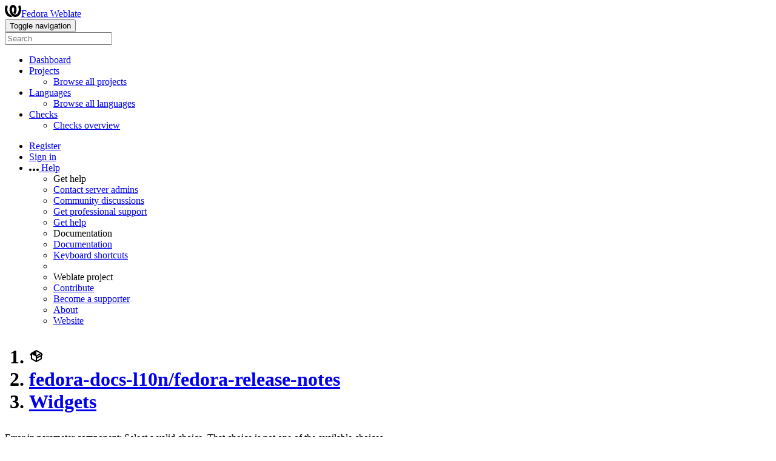

--- FILE ---
content_type: text/html; charset=utf-8
request_url: https://translate.fedoraproject.org/widgets/fedora-docs-l10n-fedora-release-notes/?lang=en&component=6261
body_size: 15540
content:


<!DOCTYPE html>

<html lang="en"
      dir="ltr"
      >
  <head>
    <meta http-equiv="X-UA-Compatible" content="IE=edge" />
    <meta name="referrer" content="origin" />
    <meta name="author" content="Michal Čihař" />
    <meta name="copyright" content="Copyright © Michal Čihař" />
    <meta name="robots" content="noindex,nofollow" />

    <title>
  fedora-docs-l10n/fedora-release-notes @ Fedora Weblate

</title>
    <meta name="description" content="fedora-docs-l10n/fedora-release-notes is being translated into 29 languages using Weblate. Join the translation or start translating your own project." />
    <meta name="twitter:card" content="summary_large_image" />

    
    

    
      <link rel="alternate"
            type="application/rss+xml"
            title="RSS feed"
            href="/exports/rss/fedora-docs-l10n-fedora-release-notes/" />
      <meta property="og:image"
            content="https://translate.fedoraproject.org/widget/fedora-docs-l10n-fedora-release-notes/open-graph.png" />
    

    

    

<link rel="stylesheet" href="/static/CACHE/css/output.6b5aa97283c9.css" type="text/css"><link rel="stylesheet" href="/static/CACHE/css/output.66c756950b33.css" type="text/css" media="(prefers-color-scheme: dark)">



    <script src="/js/i18n/" defer></script>
    <script src="/static/CACHE/js/output.a0f7d1e55330.js" defer></script>

    
  <script defer data-cfasync="false" src="/static/js/widgets.js"></script>


    <link rel="image_src" type="image/png" href="/static/weblate-128.png" />
    <link rel="icon" type="image/png" sizes="32x32" href="/static/logo-32.png">
    <link rel="icon" type="image/png" sizes="16x16" href="/static/logo-16.png">
    <link rel="apple-touch-icon" sizes="180x180" href="/static/weblate-180.png" />
    <link rel="mask-icon" href="/static/weblate-black.svg" color="#144d3f">
    <meta name="msapplication-TileColor" content="#144d3f">
    <meta name="msapplication-config" content="/browserconfig.xml">
    <link rel="manifest" href="/site.webmanifest">
    
    
    <meta name="theme-color" content="#144d3f">

    <meta name="viewport" content="width=device-width, initial-scale=1" />
    <meta property="og:site_name" content="Fedora Weblate" />
    <meta property="og:title"
          content="fedora-docs-l10n/fedora-release-notes" />
    <meta property="og:description" content="fedora-docs-l10n/fedora-release-notes is being translated into 29 languages using Weblate. Join the translation or start translating your own project." />

    

    

  </head>

  <body data-theme="auto"
        >
    <div id="popup-alerts"></div>
    <header>
      <nav class="navbar navbar-expand-lg bg-dark" role="navigation">
        <div class="container-fluid">
          <!-- Brand and toggle get grouped for better mobile display -->
          <div class="navbar-brand">

<a class="navbar-brand" href="/"><svg width="27" height="20" version="1.1" viewBox="0 0 27 20" xmlns="http://www.w3.org/2000/svg"><path d="m13.505 4.028c-0.0017-4e-5 -0.0034-7.5e-5 -5e-3 -1.05e-4 -0.0017 3e-5 -0.0034 6.5e-5 -5e-3 1.05e-4 -0.11025-0.0015-0.22073 0.01793-0.32591 0.06238-0.59671 0.25261-0.9728 0.90036-1.2087 1.5476-0.20481 0.56175-0.29546 1.1651-0.29679 1.7605l-0.0016 0.07791c-0.0019 0.03033-0.0043 0.06055-0.0075 0.09067 0.02191 1.5184 0.30756 3.048 0.90819 4.445 0.67267 1.5645 1.7419 3.0037 3.2516 3.6616 1.1389 0.49637 2.4014 0.37928 3.4336-0.20534 1.2816-0.72588 2.2062-2.0094 2.8114-3.3878 1.2572-2.8648 1.2874-6.3574 0.03289-9.2972 1.2227-0.63339 1.22-1.8963 1.22-1.8963s1.1453 0.82078 2.4332 0.30544c1.715 4.0186 1.6736 8.75-0.13474 12.708-1.0572 2.3139-2.7738 4.3411-5.0202 5.384-1.9998 0.9286-4.3513 0.9518-6.3527 0.07963-1.7985-0.78402-3.2613-2.1966-4.3137-3.839-1.5242-2.3788-2.246-5.2748-2.2492-8.1286h0.01183c-9.01e-4 -0.03006-0.0013-0.06012-9.54e-4 -0.09024 0.02318-2.5663 1.0748-5.18 3.1841-6.5213 0.77462-0.49257 1.6798-0.77459 2.5936-0.78467 0.01046-8.1e-5 0.02122-1.32e-4 0.03183-1.51e-4 0.01379-1e-5 0.02811 4.4e-5 0.04191 1.51e-4 0.91371 0.01007 1.8189 0.2921 2.5936 0.78467 2.1093 1.3413 3.1609 3.9551 3.1841 6.5213 3.18e-4 0.03012-5.3e-5 0.06018-9.55e-4 0.09024h0.01183c-0.0031 2.7121-0.65515 5.4624-2.0282 7.7706-0.39383-2e-3 -0.78628-0.08215-1.1562-0.24339-0.83333-0.36312-1.5671-1.0489-2.1641-1.9768 0.17024-0.30266 0.32367-0.61606 0.46065-0.93466 0.60064-1.3969 0.88629-2.9266 0.90819-4.445-0.0032-0.03012-0.0057-0.06034-0.0075-0.09067l-0.0016-0.07792c-0.0013-0.59534-0.09198-1.1987-0.29679-1.7605-0.23595-0.64722-0.61204-1.295-1.2087-1.5476-0.10522-0.04446-0.21573-0.06389-0.32591-0.06255v1.8e-4zm-0.88468 15.396c-1.97 0.81042-4.258 0.76693-6.2107-0.13979-2.2465-1.043-3.963-3.0701-5.0202-5.384-1.8083-3.9579-1.8497-8.6893-0.13474-12.708 1.2879 0.51534 2.4332-0.30544 2.4332-0.30544s-0.0027 1.2629 1.22 1.8963c-1.2545 2.9398-1.2243 6.4325 0.03289 9.2972 0.60525 1.3784 1.5298 2.662 2.8114 3.3878 0.45742 0.25906 0.96005 0.42632 1.4771 0.48907 0.0019 3e-3 0.0038 6e-3 0.0057 9e-3 0.91308 1.425 2.0633 2.6126 3.3853 3.4577z"/></svg>Fedora Weblate</a>
</div>
          <button type="button"
                  class="navbar-toggler"
                  data-bs-toggle="collapse"
                  data-bs-target="#wl-navbar-main"
                  data-bs-theme="dark"
                  id="navbar-toggle">
            <span class="visually-hidden">Toggle navigation</span>
            <span class="navbar-toggler-icon"></span>
          </button>

          <!-- Collect the nav links, forms, and other content for toggling -->
          <div class="collapse navbar-collapse" id="wl-navbar-main">
            <form class="navbar-form">
              <div class="form-group">
                <input type="text"
                       class="form-control"
                       id="sitewide-search"
                       placeholder="Search">
              </div>
            </form>
            <ul class="navbar-nav">
              <li class="nav-item">
                <a class="nav-link" href="/">Dashboard</a>
              </li>
              <li class="nav-item dropdown">
                <a class="nav-link dropdown-toggle"
                   href="#"
                   role="button"
                   data-bs-toggle="dropdown"
                   id="projects-menu">Projects</a>
                <ul class="dropdown-menu shadow">
                  
                  
                  <li>
                    <a class="dropdown-item" href="/projects/">Browse all projects</a>
                  </li>
                </ul>
              </li>
              
                <li class="nav-item dropdown">
                  <a href="#"
                     class="nav-link dropdown-toggle"
                     role="button"
                     data-bs-toggle="dropdown"
                     id="languages-menu">Languages</a>
                  <ul class="dropdown-menu shadow">
                    
                    
                    <li>
                      <a class="dropdown-item" href="/languages/">Browse all languages</a>
                    </li>
                  </ul>
                </li>
                <li class="nav-item dropdown">
                  <a href="#"
                     class="nav-link dropdown-toggle"
                     role="button"
                     data-bs-toggle="dropdown"
                     id="checks-menu">Checks</a>
                  <ul class="dropdown-menu shadow">
                    
                    
                    <li>
                      <a class="dropdown-item" href="/checks/">Checks overview</a>
                    </li>
                  </ul>
                </li>
              
            </ul>
            <ul class="navbar-nav ms-auto">

              
              
                
                
              

              
              
                
                  <li class="nav-item">
                    
                    <a class="nav-link button" id="register-button" href="/accounts/register/">Register</a>
                  </li>
                
                <li class="nav-item">
                  <a class="nav-link button"
                     id="login-button"
                     href="/accounts/login/?next=/widgets/fedora-docs-l10n-fedora-release-notes/%3Flang%3Den%26component%3D6261">Sign in</a>
                </li>
              

              
              

              
              

              
              <li class="nav-item dropdown">
                <a href="#"
                   class="nav-link dropdown-toggle support"
                   data-bs-toggle="dropdown"
                   title="Help">
                  <span class="d-none d-sm-inline"><svg width="16" height="4" version="1.1" viewBox="0 0 16 4" xmlns="http://www.w3.org/2000/svg"><path d="m12 2c0-1.1046 0.89543-2 2-2s2 0.89543 2 2-0.89543 2-2 2-2-0.89543-2-2zm-6 0c0-1.1046 0.89543-2 2-2s2 0.89543 2 2-0.89543 2-2 2-2-0.89543-2-2zm-6 0c0-1.1046 0.89543-2 2-2s2 0.89543 2 2-0.89543 2-2 2-2-0.89543-2-2z"/></svg></span>
                  <span class="d-inline d-sm-none">Help</span>
                </a>
                <ul class="dropdown-menu dropdown-menu-end shadow">
                  <li class="dropdown-header">Get help</li>
                  
                    <li>
                      <a class="dropdown-item" href="/contact/">Contact server admins</a>
                    </li>
                  
                  <li>
                    <a class="dropdown-item" href="https://github.com/orgs/WeblateOrg/discussions">Community discussions</a>
                  </li>
                  
                    <li>
                      <a class="dropdown-item" href="https://weblate.org/support/">Get professional support</a>
                    </li>
                    
                      <li>
                        <a class="dropdown-item" href="https://care.weblate.org/">Get help</a>
                      </li>
                    
                  

                  <li class="dropdown-header">Documentation</li>
                  <li>
                    <a class="dropdown-item" href="https://docs.weblate.org/en/weblate-5.15.2/index.html">Documentation</a>
                  </li>
                  <li>
                    <a class="dropdown-item" id="shortcuts-btn" href="#">Keyboard shortcuts</a>
                  </li>
                  <li>
                    <li class="dropdown-header">Weblate project</li>
                  </li>
                  <li>
                    <a class="dropdown-item" href="https://weblate.org/contribute/">Contribute</a>
                  </li>
                  
                    <li>
                      <a class="dropdown-item" href="/donate/">Become a supporter</a>
                    </li>
                  
                  <li>
                    <a class="dropdown-item" href="/about/">About</a>
                  </li>
                  <li>
                    <a class="dropdown-item" href="https://weblate.org/">Website</a>
                  </li>
                </ul>
              </li>
            </ul>
          </div>
        </div>
      </nav>
      
        <h1>
          <ol class="breadcrumb">
            <li class="bread-icon"><svg width="24" height="24" version="1.1" viewBox="0 0 24 24" xmlns="http://www.w3.org/2000/svg"><path d="m2 10.96c-0.5-0.28-0.65-0.89-0.37-1.37l1.5-2.59c0.11-0.2 0.28-0.34 0.47-0.42l7.83-4.4c0.16-0.12 0.36-0.18 0.57-0.18s0.41 0.06 0.57 0.18l7.9 4.44c0.19 0.1 0.35 0.26 0.44 0.46l1.45 2.52c0.28 0.48 0.11 1.09-0.36 1.36l-1 0.58v4.96c0 0.38-0.21 0.71-0.53 0.88l-7.9 4.44c-0.16 0.12-0.36 0.18-0.57 0.18s-0.41-0.06-0.57-0.18l-7.9-4.44c-0.32-0.17-0.53-0.5-0.53-0.88v-5.54c-0.3 0.17-0.68 0.18-1 0m10-6.81v6.7l5.96-3.35-5.96-3.35m-7 11.76 6 3.38v-6.71l-6-3.37v6.7m14 0v-3.22l-5 2.9c-0.33 0.18-0.7 0.17-1 0.01v3.69l6-3.38m-5.15-2.55 6.28-3.63-0.58-1.01-6.28 3.63 0.58 1.01z"/></svg></li>
            
  <li class="breadcrumb-item">
    <a href="/projects/fedora-docs-l10n-fedora-release-notes/">fedora-docs-l10n/fedora-release-notes</a>
  </li>
  <li class="breadcrumb-item">
    <a href="/widgets/fedora-docs-l10n-fedora-release-notes/">Widgets</a>
  </li>


          </ol>
          <div class="clearfix"></div>
        </h1>
      

    </header>

    <div class="main-content 
       ">

      

      

      
        
          

<div class="alert alert-danger error
   "  >
  
  Error in parameter component: Select a valid choice. That choice is not one of the available choices.

  <div class="clearfix"></div>
  
</div>

        
      

      

      

      

  <h2>Promoting translation projects</h2>

  <p>
    You can point newcomers to the introduction page at <a href="https://translate.fedoraproject.org/engage/fedora-docs-l10n-fedora-release-notes/" id="engage-link">https://translate.fedoraproject.org/engage/fedora-docs-l10n-fedora-release-notes/</a>.
  </p>

  <h3>Promoting specific translations</h3>

  <form class="autosubmit">
    Besides promoting the whole translation project, you can also choose a specific language or component to promote:
  </form>

  <h3>Image widgets</h3>

  <p>
    You can use the following widgets to promote translation of your project. They can increase the visibility of your translation projects and bring in new contributors.
  </p>

  <div id="widgets-data" data-json='{&quot;widget_base_url&quot;: &quot;https://translate.fedoraproject.org/widget/fedora-docs-l10n-fedora-release-notes&quot;, &quot;engage_base_url&quot;: &quot;https://translate.fedoraproject.org/engage/fedora-docs-l10n-fedora-release-notes/&quot;, &quot;language&quot;: null, &quot;component&quot;: null, &quot;components&quot;: [{&quot;id&quot;: 698, &quot;slug&quot;: &quot;f26nav&quot;}, {&quot;id&quot;: 700, &quot;slug&quot;: &quot;f26pagesrevision_history&quot;}, {&quot;id&quot;: 719, &quot;slug&quot;: &quot;f26pages_partialsauthor_group&quot;}, {&quot;id&quot;: 721, &quot;slug&quot;: &quot;f26pages_partialsfeedback&quot;}, {&quot;id&quot;: 718, &quot;slug&quot;: &quot;f26pages_partialslegal_notice&quot;}, {&quot;id&quot;: 720, &quot;slug&quot;: &quot;f26pages_partialsentities&quot;}, {&quot;id&quot;: 705, &quot;slug&quot;: &quot;f26pagesdesktopdesktop&quot;}, {&quot;id&quot;: 707, &quot;slug&quot;: &quot;f26pagesdesktopi18n&quot;}, {&quot;id&quot;: 706, &quot;slug&quot;: &quot;f26pagesdesktopnetworking&quot;}, {&quot;id&quot;: 708, &quot;slug&quot;: &quot;f26pagesdeveloperscontainers&quot;}, {&quot;id&quot;: 716, &quot;slug&quot;: &quot;f26pagesdevelopersdevelopment_boost&quot;}, {&quot;id&quot;: 715, &quot;slug&quot;: &quot;f26pagesdevelopersdevelopment_c&quot;}, {&quot;id&quot;: 717, &quot;slug&quot;: &quot;f26pagesdevelopersdevelopment_d&quot;}, {&quot;id&quot;: 710, &quot;slug&quot;: &quot;f26pagesdevelopersdevelopment_go&quot;}, {&quot;id&quot;: 713, &quot;slug&quot;: &quot;f26pagesdevelopersdevelopment_haskell&quot;}, {&quot;id&quot;: 711, &quot;slug&quot;: &quot;f26pagesdevelopersdevelopment_python&quot;}, {&quot;id&quot;: 712, &quot;slug&quot;: &quot;f26pagesdevelopersdevelopment_ruby&quot;}, {&quot;id&quot;: 714, &quot;slug&quot;: &quot;f26pagesdevelopersdevelopment_tools&quot;}, {&quot;id&quot;: 709, &quot;slug&quot;: &quot;f26pagesdevelopersdevelopment_web&quot;}, {&quot;id&quot;: 699, &quot;slug&quot;: &quot;f26pagesindex&quot;}, {&quot;id&quot;: 727, &quot;slug&quot;: &quot;f26pagessysadmininstallation&quot;}, {&quot;id&quot;: 723, &quot;slug&quot;: &quot;f26pagessysadminkernel&quot;}, {&quot;id&quot;: 725, &quot;slug&quot;: &quot;f26pagessysadminmail_servers&quot;}, {&quot;id&quot;: 722, &quot;slug&quot;: &quot;f26pagessysadminmodularity&quot;}, {&quot;id&quot;: 726, &quot;slug&quot;: &quot;f26pagessysadminsecurity&quot;}, {&quot;id&quot;: 724, &quot;slug&quot;: &quot;f26pagessysadminxorg&quot;}, {&quot;id&quot;: 704, &quot;slug&quot;: &quot;f26pageswelcomefeedback&quot;}, {&quot;id&quot;: 703, &quot;slug&quot;: &quot;f26pageswelcomehardware_overview&quot;}, {&quot;id&quot;: 701, &quot;slug&quot;: &quot;f26pageswelcomeoverview&quot;}, {&quot;id&quot;: 702, &quot;slug&quot;: &quot;f26pageswelcomewelcome&quot;}, {&quot;id&quot;: 763, &quot;slug&quot;: &quot;f27nav&quot;}, {&quot;id&quot;: 765, &quot;slug&quot;: &quot;f27pagesrevision_history&quot;}, {&quot;id&quot;: 785, &quot;slug&quot;: &quot;f27pages_partialsauthor_group&quot;}, {&quot;id&quot;: 787, &quot;slug&quot;: &quot;f27pages_partialsfeedback&quot;}, {&quot;id&quot;: 784, &quot;slug&quot;: &quot;f27pages_partialslegal_notice&quot;}, {&quot;id&quot;: 786, &quot;slug&quot;: &quot;f27pages_partialsentities&quot;}, {&quot;id&quot;: 770, &quot;slug&quot;: &quot;f27pagesdesktopdesktop&quot;}, {&quot;id&quot;: 772, &quot;slug&quot;: &quot;f27pagesdesktopi18n&quot;}, {&quot;id&quot;: 771, &quot;slug&quot;: &quot;f27pagesdesktopnetworking&quot;}, {&quot;id&quot;: 774, &quot;slug&quot;: &quot;f27pagesdeveloperscontainers&quot;}, {&quot;id&quot;: 782, &quot;slug&quot;: &quot;f27pagesdevelopersdevelopment_c&quot;}, {&quot;id&quot;: 783, &quot;slug&quot;: &quot;f27pagesdevelopersdevelopment_d&quot;}, {&quot;id&quot;: 776, &quot;slug&quot;: &quot;f27pagesdevelopersdevelopment_go&quot;}, {&quot;id&quot;: 779, &quot;slug&quot;: &quot;f27pagesdevelopersdevelopment_haskell&quot;}, {&quot;id&quot;: 781, &quot;slug&quot;: &quot;f27pagesdevelopersdevelopment_java&quot;}, {&quot;id&quot;: 773, &quot;slug&quot;: &quot;f27pagesdevelopersdevelopment_perl&quot;}, {&quot;id&quot;: 777, &quot;slug&quot;: &quot;f27pagesdevelopersdevelopment_python&quot;}, {&quot;id&quot;: 778, &quot;slug&quot;: &quot;f27pagesdevelopersdevelopment_ruby&quot;}, {&quot;id&quot;: 780, &quot;slug&quot;: &quot;f27pagesdevelopersdevelopment_tools&quot;}, {&quot;id&quot;: 775, &quot;slug&quot;: &quot;f27pagesdevelopersdevelopment_web&quot;}, {&quot;id&quot;: 764, &quot;slug&quot;: &quot;f27pagesindex&quot;}, {&quot;id&quot;: 792, &quot;slug&quot;: &quot;f27pagessysadminarm_architectures&quot;}, {&quot;id&quot;: 790, &quot;slug&quot;: &quot;f27pagessysadmindomain_controllers&quot;}, {&quot;id&quot;: 796, &quot;slug&quot;: &quot;f27pagessysadmininstallation&quot;}, {&quot;id&quot;: 791, &quot;slug&quot;: &quot;f27pagessysadminkernel&quot;}, {&quot;id&quot;: 794, &quot;slug&quot;: &quot;f27pagessysadminmail_servers&quot;}, {&quot;id&quot;: 788, &quot;slug&quot;: &quot;f27pagessysadminmodularity&quot;}, {&quot;id&quot;: 789, &quot;slug&quot;: &quot;f27pagessysadminpackaging&quot;}, {&quot;id&quot;: 795, &quot;slug&quot;: &quot;f27pagessysadminsecurity&quot;}, {&quot;id&quot;: 793, &quot;slug&quot;: &quot;f27pagessysadminxorg&quot;}, {&quot;id&quot;: 769, &quot;slug&quot;: &quot;f27pageswelcomefeedback&quot;}, {&quot;id&quot;: 768, &quot;slug&quot;: &quot;f27pageswelcomehardware_overview&quot;}, {&quot;id&quot;: 766, &quot;slug&quot;: &quot;f27pageswelcomeoverview&quot;}, {&quot;id&quot;: 767, &quot;slug&quot;: &quot;f27pageswelcomewelcome&quot;}, {&quot;id&quot;: 5950, &quot;slug&quot;: &quot;f28nav&quot;}, {&quot;id&quot;: 5952, &quot;slug&quot;: &quot;f28pagesrevision_history&quot;}, {&quot;id&quot;: 5973, &quot;slug&quot;: &quot;f28pages_partialsauthor_group&quot;}, {&quot;id&quot;: 5975, &quot;slug&quot;: &quot;f28pages_partialsfeedback&quot;}, {&quot;id&quot;: 5972, &quot;slug&quot;: &quot;f28pages_partialslegal_notice&quot;}, {&quot;id&quot;: 5974, &quot;slug&quot;: &quot;f28pages_partialsentities&quot;}, {&quot;id&quot;: 5957, &quot;slug&quot;: &quot;f28pagesdesktopdesktop&quot;}, {&quot;id&quot;: 5959, &quot;slug&quot;: &quot;f28pagesdesktopi18n&quot;}, {&quot;id&quot;: 5958, &quot;slug&quot;: &quot;f28pagesdesktopnetworking&quot;}, {&quot;id&quot;: 5960, &quot;slug&quot;: &quot;f28pagesdeveloperscontainers&quot;}, {&quot;id&quot;: 5970, &quot;slug&quot;: &quot;f28pagesdevelopersdevelopment_boost&quot;}, {&quot;id&quot;: 5969, &quot;slug&quot;: &quot;f28pagesdevelopersdevelopment_c&quot;}, {&quot;id&quot;: 5971, &quot;slug&quot;: &quot;f28pagesdevelopersdevelopment_d&quot;}, {&quot;id&quot;: 5963, &quot;slug&quot;: &quot;f28pagesdevelopersdevelopment_erlang&quot;}, {&quot;id&quot;: 5964, &quot;slug&quot;: &quot;f28pagesdevelopersdevelopment_go&quot;}, {&quot;id&quot;: 5966, &quot;slug&quot;: &quot;f28pagesdevelopersdevelopment_haskell&quot;}, {&quot;id&quot;: 5965, &quot;slug&quot;: &quot;f28pagesdevelopersdevelopment_python&quot;}, {&quot;id&quot;: 5967, &quot;slug&quot;: &quot;f28pagesdevelopersdevelopment_ruby&quot;}, {&quot;id&quot;: 5962, &quot;slug&quot;: &quot;f28pagesdevelopersdevelopment_rust&quot;}, {&quot;id&quot;: 5968, &quot;slug&quot;: &quot;f28pagesdevelopersdevelopment_tools&quot;}, {&quot;id&quot;: 5961, &quot;slug&quot;: &quot;f28pagesdevelopersdevelopment_web&quot;}, {&quot;id&quot;: 5951, &quot;slug&quot;: &quot;f28pagesindex&quot;}, {&quot;id&quot;: 5981, &quot;slug&quot;: &quot;f28pagessysadminautomation&quot;}, {&quot;id&quot;: 5984, &quot;slug&quot;: &quot;f28pagessysadmininstallation&quot;}, {&quot;id&quot;: 5977, &quot;slug&quot;: &quot;f28pagessysadminkernel&quot;}, {&quot;id&quot;: 5982, &quot;slug&quot;: &quot;f28pagessysadminmail_servers&quot;}, {&quot;id&quot;: 5976, &quot;slug&quot;: &quot;f28pagessysadminmodularity&quot;}, {&quot;id&quot;: 5983, &quot;slug&quot;: &quot;f28pagessysadminsecurity&quot;}, {&quot;id&quot;: 5979, &quot;slug&quot;: &quot;f28pagessysadminsystem_utilities&quot;}, {&quot;id&quot;: 5978, &quot;slug&quot;: &quot;f28pagessysadminvirtualization&quot;}, {&quot;id&quot;: 5980, &quot;slug&quot;: &quot;f28pagessysadminxorg&quot;}, {&quot;id&quot;: 5956, &quot;slug&quot;: &quot;f28pageswelcomefeedback&quot;}, {&quot;id&quot;: 5955, &quot;slug&quot;: &quot;f28pageswelcomehardware_overview&quot;}, {&quot;id&quot;: 5953, &quot;slug&quot;: &quot;f28pageswelcomeoverview&quot;}, {&quot;id&quot;: 5954, &quot;slug&quot;: &quot;f28pageswelcomewelcome&quot;}, {&quot;id&quot;: 661, &quot;slug&quot;: &quot;f29nav&quot;}, {&quot;id&quot;: 663, &quot;slug&quot;: &quot;f29pagesrevision_history&quot;}, {&quot;id&quot;: 684, &quot;slug&quot;: &quot;f29pages_partialsauthor_group&quot;}, {&quot;id&quot;: 686, &quot;slug&quot;: &quot;f29pages_partialsfeedback&quot;}, {&quot;id&quot;: 683, &quot;slug&quot;: &quot;f29pages_partialslegal_notice&quot;}, {&quot;id&quot;: 685, &quot;slug&quot;: &quot;f29pages_partialsentities&quot;}, {&quot;id&quot;: 668, &quot;slug&quot;: &quot;f29pagesdesktopdesktop&quot;}, {&quot;id&quot;: 832, &quot;slug&quot;: &quot;f29pagesdesktopdesktop_index&quot;}, {&quot;id&quot;: 670, &quot;slug&quot;: &quot;f29pagesdesktopi18n&quot;}, {&quot;id&quot;: 671, &quot;slug&quot;: &quot;f29pagesdeveloperscontainers&quot;}, {&quot;id&quot;: 833, &quot;slug&quot;: &quot;f29pagesdevelopersdevelopers&quot;}, {&quot;id&quot;: 680, &quot;slug&quot;: &quot;f29pagesdevelopersdevelopment_c&quot;}, {&quot;id&quot;: 674, &quot;slug&quot;: &quot;f29pagesdevelopersdevelopment_erlang&quot;}, {&quot;id&quot;: 675, &quot;slug&quot;: &quot;f29pagesdevelopersdevelopment_go&quot;}, {&quot;id&quot;: 678, &quot;slug&quot;: &quot;f29pagesdevelopersdevelopment_haskell&quot;}, {&quot;id&quot;: 676, &quot;slug&quot;: &quot;f29pagesdevelopersdevelopment_python&quot;}, {&quot;id&quot;: 679, &quot;slug&quot;: &quot;f29pagesdevelopersdevelopment_tools&quot;}, {&quot;id&quot;: 672, &quot;slug&quot;: &quot;f29pagesdevelopersdevelopment_web&quot;}, {&quot;id&quot;: 662, &quot;slug&quot;: &quot;f29pagesindex&quot;}, {&quot;id&quot;: 694, &quot;slug&quot;: &quot;f29pagessysadminautomation&quot;}, {&quot;id&quot;: 688, &quot;slug&quot;: &quot;f29pagessysadmindistribution&quot;}, {&quot;id&quot;: 690, &quot;slug&quot;: &quot;f29pagessysadminfile_servers&quot;}, {&quot;id&quot;: 697, &quot;slug&quot;: &quot;f29pagessysadmininstallation&quot;}, {&quot;id&quot;: 687, &quot;slug&quot;: &quot;f29pagessysadminmodularity&quot;}, {&quot;id&quot;: 696, &quot;slug&quot;: &quot;f29pagessysadminsecurity&quot;}, {&quot;id&quot;: 834, &quot;slug&quot;: &quot;f29pagessysadminsysadmins&quot;}, {&quot;id&quot;: 692, &quot;slug&quot;: &quot;f29pagessysadminsystem_utilities&quot;}, {&quot;id&quot;: 691, &quot;slug&quot;: &quot;f29pagessysadminvirtualization&quot;}, {&quot;id&quot;: 667, &quot;slug&quot;: &quot;f29pageswelcomefeedback&quot;}, {&quot;id&quot;: 666, &quot;slug&quot;: &quot;f29pageswelcomehardware_overview&quot;}, {&quot;id&quot;: 664, &quot;slug&quot;: &quot;f29pageswelcomeoverview&quot;}, {&quot;id&quot;: 665, &quot;slug&quot;: &quot;f29pageswelcomewelcome&quot;}, {&quot;id&quot;: 5350, &quot;slug&quot;: &quot;f30nav&quot;}, {&quot;id&quot;: 5353, &quot;slug&quot;: &quot;f30pagesrevision_history&quot;}, {&quot;id&quot;: 5375, &quot;slug&quot;: &quot;f30pages_partialsauthor_group&quot;}, {&quot;id&quot;: 5377, &quot;slug&quot;: &quot;f30pages_partialsfeedback&quot;}, {&quot;id&quot;: 5374, &quot;slug&quot;: &quot;f30pages_partialslegal_notice&quot;}, {&quot;id&quot;: 5376, &quot;slug&quot;: &quot;f30pages_partialsentities&quot;}, {&quot;id&quot;: 5357, &quot;slug&quot;: &quot;f30pagesdesktopdesktop&quot;}, {&quot;id&quot;: 5358, &quot;slug&quot;: &quot;f30pagesdesktopdesktop_index&quot;}, {&quot;id&quot;: 5363, &quot;slug&quot;: &quot;f30pagesdesktopi18n&quot;}, {&quot;id&quot;: 5359, &quot;slug&quot;: &quot;f30pagesdesktopnetworking&quot;}, {&quot;id&quot;: 5361, &quot;slug&quot;: &quot;f30pagesdeveloperscontainers&quot;}, {&quot;id&quot;: 5371, &quot;slug&quot;: &quot;f30pagesdevelopersdevelopers&quot;}, {&quot;id&quot;: 5372, &quot;slug&quot;: &quot;f30pagesdevelopersdevelopment_boost&quot;}, {&quot;id&quot;: 5370, &quot;slug&quot;: &quot;f30pagesdevelopersdevelopment_c&quot;}, {&quot;id&quot;: 5373, &quot;slug&quot;: &quot;f30pagesdevelopersdevelopment_d&quot;}, {&quot;id&quot;: 5364, &quot;slug&quot;: &quot;f30pagesdevelopersdevelopment_erlang&quot;}, {&quot;id&quot;: 5366, &quot;slug&quot;: &quot;f30pagesdevelopersdevelopment_go&quot;}, {&quot;id&quot;: 5368, &quot;slug&quot;: &quot;f30pagesdevelopersdevelopment_haskell&quot;}, {&quot;id&quot;: 5365, &quot;slug&quot;: &quot;f30pagesdevelopersdevelopment_python&quot;}, {&quot;id&quot;: 5367, &quot;slug&quot;: &quot;f30pagesdevelopersdevelopment_ruby&quot;}, {&quot;id&quot;: 5360, &quot;slug&quot;: &quot;f30pagesdevelopersdevelopment_rust&quot;}, {&quot;id&quot;: 5369, &quot;slug&quot;: &quot;f30pagesdevelopersdevelopment_tools&quot;}, {&quot;id&quot;: 5362, &quot;slug&quot;: &quot;f30pagesdevelopersdevelopment_web&quot;}, {&quot;id&quot;: 5351, &quot;slug&quot;: &quot;f30pagesindex&quot;}, {&quot;id&quot;: 5385, &quot;slug&quot;: &quot;f30pagessysadminautomation&quot;}, {&quot;id&quot;: 5380, &quot;slug&quot;: &quot;f30pagessysadmindistribution&quot;}, {&quot;id&quot;: 5388, &quot;slug&quot;: &quot;f30pagessysadmininstallation&quot;}, {&quot;id&quot;: 5381, &quot;slug&quot;: &quot;f30pagessysadminkernel&quot;}, {&quot;id&quot;: 5386, &quot;slug&quot;: &quot;f30pagessysadminmail_servers&quot;}, {&quot;id&quot;: 5378, &quot;slug&quot;: &quot;f30pagessysadminmodularity&quot;}, {&quot;id&quot;: 5387, &quot;slug&quot;: &quot;f30pagessysadminsecurity&quot;}, {&quot;id&quot;: 5379, &quot;slug&quot;: &quot;f30pagessysadminsysadmins&quot;}, {&quot;id&quot;: 5383, &quot;slug&quot;: &quot;f30pagessysadminsystem_utilities&quot;}, {&quot;id&quot;: 5382, &quot;slug&quot;: &quot;f30pagessysadminvirtualization&quot;}, {&quot;id&quot;: 5384, &quot;slug&quot;: &quot;f30pagessysadminxorg&quot;}, {&quot;id&quot;: 5355, &quot;slug&quot;: &quot;f30pageswelcomefeedback&quot;}, {&quot;id&quot;: 5356, &quot;slug&quot;: &quot;f30pageswelcomehardware_overview&quot;}, {&quot;id&quot;: 5352, &quot;slug&quot;: &quot;f30pageswelcomeoverview&quot;}, {&quot;id&quot;: 5354, &quot;slug&quot;: &quot;f30pageswelcomewelcome&quot;}, {&quot;id&quot;: 838, &quot;slug&quot;: &quot;f31nav&quot;}, {&quot;id&quot;: 840, &quot;slug&quot;: &quot;f31pagesrevision_history&quot;}, {&quot;id&quot;: 861, &quot;slug&quot;: &quot;f31pages_partialsauthor_group&quot;}, {&quot;id&quot;: 863, &quot;slug&quot;: &quot;f31pages_partialsfeedback&quot;}, {&quot;id&quot;: 860, &quot;slug&quot;: &quot;f31pages_partialslegal_notice&quot;}, {&quot;id&quot;: 862, &quot;slug&quot;: &quot;f31pages_partialsentities&quot;}, {&quot;id&quot;: 845, &quot;slug&quot;: &quot;f31pagesdesktopdesktop&quot;}, {&quot;id&quot;: 846, &quot;slug&quot;: &quot;f31pagesdesktopdesktop_index&quot;}, {&quot;id&quot;: 847, &quot;slug&quot;: &quot;f31pagesdesktopi18n&quot;}, {&quot;id&quot;: 850, &quot;slug&quot;: &quot;f31pagesdeveloperscontainers&quot;}, {&quot;id&quot;: 859, &quot;slug&quot;: &quot;f31pagesdevelopersdevelopers&quot;}, {&quot;id&quot;: 858, &quot;slug&quot;: &quot;f31pagesdevelopersdevelopment_c&quot;}, {&quot;id&quot;: 853, &quot;slug&quot;: &quot;f31pagesdevelopersdevelopment_erlang&quot;}, {&quot;id&quot;: 854, &quot;slug&quot;: &quot;f31pagesdevelopersdevelopment_go&quot;}, {&quot;id&quot;: 856, &quot;slug&quot;: &quot;f31pagesdevelopersdevelopment_haskell&quot;}, {&quot;id&quot;: 852, &quot;slug&quot;: &quot;f31pagesdevelopersdevelopment_mono&quot;}, {&quot;id&quot;: 848, &quot;slug&quot;: &quot;f31pagesdevelopersdevelopment_perl&quot;}, {&quot;id&quot;: 855, &quot;slug&quot;: &quot;f31pagesdevelopersdevelopment_python&quot;}, {&quot;id&quot;: 849, &quot;slug&quot;: &quot;f31pagesdevelopersdevelopment_r&quot;}, {&quot;id&quot;: 857, &quot;slug&quot;: &quot;f31pagesdevelopersdevelopment_tools&quot;}, {&quot;id&quot;: 851, &quot;slug&quot;: &quot;f31pagesdevelopersdevelopment_web&quot;}, {&quot;id&quot;: 839, &quot;slug&quot;: &quot;f31pagesindex&quot;}, {&quot;id&quot;: 865, &quot;slug&quot;: &quot;f31pagessysadmindistribution&quot;}, {&quot;id&quot;: 866, &quot;slug&quot;: &quot;f31pagessysadmininstaller&quot;}, {&quot;id&quot;: 867, &quot;slug&quot;: &quot;f31pagessysadminkernel&quot;}, {&quot;id&quot;: 869, &quot;slug&quot;: &quot;f31pagessysadminsecurity&quot;}, {&quot;id&quot;: 864, &quot;slug&quot;: &quot;f31pagessysadminsysadmins&quot;}, {&quot;id&quot;: 868, &quot;slug&quot;: &quot;f31pagessysadminsystem_utilities&quot;}, {&quot;id&quot;: 844, &quot;slug&quot;: &quot;f31pageswelcomefeedback&quot;}, {&quot;id&quot;: 843, &quot;slug&quot;: &quot;f31pageswelcomehardware_overview&quot;}, {&quot;id&quot;: 841, &quot;slug&quot;: &quot;f31pageswelcomeoverview&quot;}, {&quot;id&quot;: 842, &quot;slug&quot;: &quot;f31pageswelcomewelcome&quot;}, {&quot;id&quot;: 2088, &quot;slug&quot;: &quot;f32nav&quot;}, {&quot;id&quot;: 2090, &quot;slug&quot;: &quot;f32pagesrevision_history&quot;}, {&quot;id&quot;: 2107, &quot;slug&quot;: &quot;f32pages_partialsauthor_group&quot;}, {&quot;id&quot;: 2109, &quot;slug&quot;: &quot;f32pages_partialsfeedback&quot;}, {&quot;id&quot;: 2106, &quot;slug&quot;: &quot;f32pages_partialslegal_notice&quot;}, {&quot;id&quot;: 2108, &quot;slug&quot;: &quot;f32pages_partialsentities&quot;}, {&quot;id&quot;: 2130, &quot;slug&quot;: &quot;f32pagesdedication&quot;}, {&quot;id&quot;: 2094, &quot;slug&quot;: &quot;f32pagesdesktopdesktop_index&quot;}, {&quot;id&quot;: 2105, &quot;slug&quot;: &quot;f32pagesdevelopersdevelopers&quot;}, {&quot;id&quot;: 2101, &quot;slug&quot;: &quot;f32pagesdevelopersdevelopment_binutils&quot;}, {&quot;id&quot;: 2104, &quot;slug&quot;: &quot;f32pagesdevelopersdevelopment_c&quot;}, {&quot;id&quot;: 2099, &quot;slug&quot;: &quot;f32pagesdevelopersdevelopment_dotnet&quot;}, {&quot;id&quot;: 2097, &quot;slug&quot;: &quot;f32pagesdevelopersdevelopment_go&quot;}, {&quot;id&quot;: 2102, &quot;slug&quot;: &quot;f32pagesdevelopersdevelopment_haskell&quot;}, {&quot;id&quot;: 2095, &quot;slug&quot;: &quot;f32pagesdevelopersdevelopment_llvm&quot;}, {&quot;id&quot;: 2098, &quot;slug&quot;: &quot;f32pagesdevelopersdevelopment_python&quot;}, {&quot;id&quot;: 2100, &quot;slug&quot;: &quot;f32pagesdevelopersdevelopment_ruby&quot;}, {&quot;id&quot;: 2103, &quot;slug&quot;: &quot;f32pagesdevelopersdevelopment_tools&quot;}, {&quot;id&quot;: 2096, &quot;slug&quot;: &quot;f32pagesdevelopersdevelopment_web&quot;}, {&quot;id&quot;: 2089, &quot;slug&quot;: &quot;f32pagesindex&quot;}, {&quot;id&quot;: 2112, &quot;slug&quot;: &quot;f32pagessysadmindistribution&quot;}, {&quot;id&quot;: 2116, &quot;slug&quot;: &quot;f32pagessysadmininstallation&quot;}, {&quot;id&quot;: 2114, &quot;slug&quot;: &quot;f32pagessysadminnetworking&quot;}, {&quot;id&quot;: 2279, &quot;slug&quot;: &quot;f32pagessysadminprinting_scanning&quot;}, {&quot;id&quot;: 2115, &quot;slug&quot;: &quot;f32pagessysadminsecurity&quot;}, {&quot;id&quot;: 2111, &quot;slug&quot;: &quot;f32pagessysadminstorage&quot;}, {&quot;id&quot;: 2110, &quot;slug&quot;: &quot;f32pagessysadminsysadmins&quot;}, {&quot;id&quot;: 2113, &quot;slug&quot;: &quot;f32pagessysadminsystem_utilities&quot;}, {&quot;id&quot;: 2093, &quot;slug&quot;: &quot;f32pageswelcomefeedback&quot;}, {&quot;id&quot;: 2092, &quot;slug&quot;: &quot;f32pageswelcomehardware_overview&quot;}, {&quot;id&quot;: 2091, &quot;slug&quot;: &quot;f32pageswelcomewelcome&quot;}, {&quot;id&quot;: 4839, &quot;slug&quot;: &quot;f33nav&quot;}, {&quot;id&quot;: 4840, &quot;slug&quot;: &quot;f33pagesrevision_history&quot;}, {&quot;id&quot;: 4861, &quot;slug&quot;: &quot;f33pages_partialsauthor_group&quot;}, {&quot;id&quot;: 4863, &quot;slug&quot;: &quot;f33pages_partialsfeedback&quot;}, {&quot;id&quot;: 4860, &quot;slug&quot;: &quot;f33pages_partialslegal_notice&quot;}, {&quot;id&quot;: 4862, &quot;slug&quot;: &quot;f33pages_partialsentities&quot;}, {&quot;id&quot;: 4845, &quot;slug&quot;: &quot;f33pagesdesktopdesktop_lxqt&quot;}, {&quot;id&quot;: 4846, &quot;slug&quot;: &quot;f33pagesdesktopdesktop_index&quot;}, {&quot;id&quot;: 4847, &quot;slug&quot;: &quot;f33pagesdesktopi18n&quot;}, {&quot;id&quot;: 4859, &quot;slug&quot;: &quot;f33pagesdevelopersdevelopers&quot;}, {&quot;id&quot;: 4856, &quot;slug&quot;: &quot;f33pagesdevelopersdevelopment_binutils&quot;}, {&quot;id&quot;: 4858, &quot;slug&quot;: &quot;f33pagesdevelopersdevelopment_c&quot;}, {&quot;id&quot;: 4853, &quot;slug&quot;: &quot;f33pagesdevelopersdevelopment_dotnet&quot;}, {&quot;id&quot;: 4851, &quot;slug&quot;: &quot;f33pagesdevelopersdevelopment_go&quot;}, {&quot;id&quot;: 4857, &quot;slug&quot;: &quot;f33pagesdevelopersdevelopment_haskell&quot;}, {&quot;id&quot;: 4849, &quot;slug&quot;: &quot;f33pagesdevelopersdevelopment_llvm&quot;}, {&quot;id&quot;: 4848, &quot;slug&quot;: &quot;f33pagesdevelopersdevelopment_perl&quot;}, {&quot;id&quot;: 4852, &quot;slug&quot;: &quot;f33pagesdevelopersdevelopment_python&quot;}, {&quot;id&quot;: 4854, &quot;slug&quot;: &quot;f33pagesdevelopersdevelopment_ruby&quot;}, {&quot;id&quot;: 4855, &quot;slug&quot;: &quot;f33pagesdevelopersdevelopment_tools&quot;}, {&quot;id&quot;: 4850, &quot;slug&quot;: &quot;f33pagesdevelopersdevelopment_web&quot;}, {&quot;id&quot;: 4841, &quot;slug&quot;: &quot;f33pagesindex&quot;}, {&quot;id&quot;: 4866, &quot;slug&quot;: &quot;f33pagessysadmindistribution&quot;}, {&quot;id&quot;: 4871, &quot;slug&quot;: &quot;f33pagessysadmininstallation&quot;}, {&quot;id&quot;: 4869, &quot;slug&quot;: &quot;f33pagessysadminnetworking&quot;}, {&quot;id&quot;: 4867, &quot;slug&quot;: &quot;f33pagessysadminprinting_scanning&quot;}, {&quot;id&quot;: 4870, &quot;slug&quot;: &quot;f33pagessysadminsecurity&quot;}, {&quot;id&quot;: 4865, &quot;slug&quot;: &quot;f33pagessysadminstorage&quot;}, {&quot;id&quot;: 4864, &quot;slug&quot;: &quot;f33pagessysadminsysadmins&quot;}, {&quot;id&quot;: 4868, &quot;slug&quot;: &quot;f33pagessysadminsystem_utilities&quot;}, {&quot;id&quot;: 4844, &quot;slug&quot;: &quot;f33pageswelcomefeedback&quot;}, {&quot;id&quot;: 4843, &quot;slug&quot;: &quot;f33pageswelcomehardware_overview&quot;}, {&quot;id&quot;: 4842, &quot;slug&quot;: &quot;f33pageswelcomewelcome&quot;}, {&quot;id&quot;: 3440, &quot;slug&quot;: &quot;f34nav&quot;}, {&quot;id&quot;: 3460, &quot;slug&quot;: &quot;f34pages_partialsauthor_group&quot;}, {&quot;id&quot;: 3462, &quot;slug&quot;: &quot;f34pages_partialsfeedback&quot;}, {&quot;id&quot;: 3459, &quot;slug&quot;: &quot;f34pages_partialslegal_notice&quot;}, {&quot;id&quot;: 3461, &quot;slug&quot;: &quot;f34pages_partialsentities&quot;}, {&quot;id&quot;: 3445, &quot;slug&quot;: &quot;f34pagesdesktopdesktop&quot;}, {&quot;id&quot;: 3446, &quot;slug&quot;: &quot;f34pagesdesktopdesktop_index&quot;}, {&quot;id&quot;: 3447, &quot;slug&quot;: &quot;f34pagesdesktopi18n&quot;}, {&quot;id&quot;: 3458, &quot;slug&quot;: &quot;f34pagesdevelopersdevelopers&quot;}, {&quot;id&quot;: 3454, &quot;slug&quot;: &quot;f34pagesdevelopersdevelopment_binutils&quot;}, {&quot;id&quot;: 3457, &quot;slug&quot;: &quot;f34pagesdevelopersdevelopment_c&quot;}, {&quot;id&quot;: 3452, &quot;slug&quot;: &quot;f34pagesdevelopersdevelopment_dotnet&quot;}, {&quot;id&quot;: 3450, &quot;slug&quot;: &quot;f34pagesdevelopersdevelopment_go&quot;}, {&quot;id&quot;: 3455, &quot;slug&quot;: &quot;f34pagesdevelopersdevelopment_haskell&quot;}, {&quot;id&quot;: 3448, &quot;slug&quot;: &quot;f34pagesdevelopersdevelopment_llvm&quot;}, {&quot;id&quot;: 3451, &quot;slug&quot;: &quot;f34pagesdevelopersdevelopment_python&quot;}, {&quot;id&quot;: 3453, &quot;slug&quot;: &quot;f34pagesdevelopersdevelopment_ruby&quot;}, {&quot;id&quot;: 3456, &quot;slug&quot;: &quot;f34pagesdevelopersdevelopment_tools&quot;}, {&quot;id&quot;: 3449, &quot;slug&quot;: &quot;f34pagesdevelopersdevelopment_web&quot;}, {&quot;id&quot;: 3441, &quot;slug&quot;: &quot;f34pagesindex&quot;}, {&quot;id&quot;: 3465, &quot;slug&quot;: &quot;f34pagessysadmindistribution&quot;}, {&quot;id&quot;: 3470, &quot;slug&quot;: &quot;f34pagessysadmininstallation&quot;}, {&quot;id&quot;: 3468, &quot;slug&quot;: &quot;f34pagessysadminnetworking&quot;}, {&quot;id&quot;: 3466, &quot;slug&quot;: &quot;f34pagessysadminprinting_scanning&quot;}, {&quot;id&quot;: 3469, &quot;slug&quot;: &quot;f34pagessysadminsecurity&quot;}, {&quot;id&quot;: 3464, &quot;slug&quot;: &quot;f34pagessysadminstorage&quot;}, {&quot;id&quot;: 3463, &quot;slug&quot;: &quot;f34pagessysadminsysadmins&quot;}, {&quot;id&quot;: 3467, &quot;slug&quot;: &quot;f34pagessysadminsystem_utilities&quot;}, {&quot;id&quot;: 3444, &quot;slug&quot;: &quot;f34pageswelcomefeedback&quot;}, {&quot;id&quot;: 3443, &quot;slug&quot;: &quot;f34pageswelcomehardware_overview&quot;}, {&quot;id&quot;: 3442, &quot;slug&quot;: &quot;f34pageswelcomewelcome&quot;}, {&quot;id&quot;: 3672, &quot;slug&quot;: &quot;f35nav&quot;}, {&quot;id&quot;: 3674, &quot;slug&quot;: &quot;f35pagesrevision_history&quot;}, {&quot;id&quot;: 3693, &quot;slug&quot;: &quot;f35pages_partialsauthor_group&quot;}, {&quot;id&quot;: 3695, &quot;slug&quot;: &quot;f35pages_partialsfeedback&quot;}, {&quot;id&quot;: 3692, &quot;slug&quot;: &quot;f35pages_partialslegal_notice&quot;}, {&quot;id&quot;: 3694, &quot;slug&quot;: &quot;f35pages_partialsentities&quot;}, {&quot;id&quot;: 3678, &quot;slug&quot;: &quot;f35pagesdesktopdesktop&quot;}, {&quot;id&quot;: 3679, &quot;slug&quot;: &quot;f35pagesdesktopdesktop_index&quot;}, {&quot;id&quot;: 3680, &quot;slug&quot;: &quot;f35pagesdesktopi18n&quot;}, {&quot;id&quot;: 4972, &quot;slug&quot;: &quot;f35pagesdesktopindex&quot;}, {&quot;id&quot;: 3691, &quot;slug&quot;: &quot;f35pagesdevelopersdevelopers&quot;}, {&quot;id&quot;: 3684, &quot;slug&quot;: &quot;f35pagesdevelopersdevelopment_python&quot;}, {&quot;id&quot;: 3682, &quot;slug&quot;: &quot;f35pagesdevelopersdevelopment_web&quot;}, {&quot;id&quot;: 4973, &quot;slug&quot;: &quot;f35pagesdevelopersindex&quot;}, {&quot;id&quot;: 3673, &quot;slug&quot;: &quot;f35pagesindex&quot;}, {&quot;id&quot;: 3698, &quot;slug&quot;: &quot;f35pagessysadmindistribution&quot;}, {&quot;id&quot;: 3696, &quot;slug&quot;: &quot;f35pagessysadminsysadmins&quot;}, {&quot;id&quot;: 4974, &quot;slug&quot;: &quot;f35pagessysadminindex&quot;}, {&quot;id&quot;: 3677, &quot;slug&quot;: &quot;f35pageswelcomefeedback&quot;}, {&quot;id&quot;: 3676, &quot;slug&quot;: &quot;f35pageswelcomehardware_overview&quot;}, {&quot;id&quot;: 3675, &quot;slug&quot;: &quot;f35pageswelcomewelcome&quot;}, {&quot;id&quot;: 5224, &quot;slug&quot;: &quot;f36nav&quot;}, {&quot;id&quot;: 5225, &quot;slug&quot;: &quot;f36pagesrevision_history&quot;}, {&quot;id&quot;: 5248, &quot;slug&quot;: &quot;f36pages_partialsauthor_group&quot;}, {&quot;id&quot;: 5249, &quot;slug&quot;: &quot;f36pages_partialsfeedback&quot;}, {&quot;id&quot;: 5246, &quot;slug&quot;: &quot;f36pages_partialslegal_notice&quot;}, {&quot;id&quot;: 5247, &quot;slug&quot;: &quot;f36pages_partialsentities&quot;}, {&quot;id&quot;: 5229, &quot;slug&quot;: &quot;f36pagesdesktopdesktop&quot;}, {&quot;id&quot;: 5231, &quot;slug&quot;: &quot;f36pagesdesktopdesktop_index&quot;}, {&quot;id&quot;: 5232, &quot;slug&quot;: &quot;f36pagesdesktopi18n&quot;}, {&quot;id&quot;: 5233, &quot;slug&quot;: &quot;f36pagesdesktopmultimedia&quot;}, {&quot;id&quot;: 5230, &quot;slug&quot;: &quot;f36pagesdesktopindex&quot;}, {&quot;id&quot;: 5244, &quot;slug&quot;: &quot;f36pagesdevelopersdevelopers&quot;}, {&quot;id&quot;: 5245, &quot;slug&quot;: &quot;f36pagesdevelopersdevelopment_c&quot;}, {&quot;id&quot;: 5240, &quot;slug&quot;: &quot;f36pagesdevelopersdevelopment_dotnet&quot;}, {&quot;id&quot;: 5239, &quot;slug&quot;: &quot;f36pagesdevelopersdevelopment_go&quot;}, {&quot;id&quot;: 5242, &quot;slug&quot;: &quot;f36pagesdevelopersdevelopment_haskell&quot;}, {&quot;id&quot;: 5234, &quot;slug&quot;: &quot;f36pagesdevelopersdevelopment_llvm&quot;}, {&quot;id&quot;: 5237, &quot;slug&quot;: &quot;f36pagesdevelopersdevelopment_modularity&quot;}, {&quot;id&quot;: 5238, &quot;slug&quot;: &quot;f36pagesdevelopersdevelopment_python&quot;}, {&quot;id&quot;: 5241, &quot;slug&quot;: &quot;f36pagesdevelopersdevelopment_ruby&quot;}, {&quot;id&quot;: 5243, &quot;slug&quot;: &quot;f36pagesdevelopersdevelopment_tools&quot;}, {&quot;id&quot;: 5235, &quot;slug&quot;: &quot;f36pagesdevelopersdevelopment_web&quot;}, {&quot;id&quot;: 5236, &quot;slug&quot;: &quot;f36pagesdevelopersindex&quot;}, {&quot;id&quot;: 5223, &quot;slug&quot;: &quot;f36pagesindex&quot;}, {&quot;id&quot;: 5253, &quot;slug&quot;: &quot;f36pagessysadmindistribution&quot;}, {&quot;id&quot;: 5257, &quot;slug&quot;: &quot;f36pagessysadmininstallation&quot;}, {&quot;id&quot;: 5256, &quot;slug&quot;: &quot;f36pagessysadminnetworking&quot;}, {&quot;id&quot;: 5255, &quot;slug&quot;: &quot;f36pagessysadminsecurity&quot;}, {&quot;id&quot;: 5251, &quot;slug&quot;: &quot;f36pagessysadminstorage&quot;}, {&quot;id&quot;: 5250, &quot;slug&quot;: &quot;f36pagessysadminsysadmins&quot;}, {&quot;id&quot;: 5254, &quot;slug&quot;: &quot;f36pagessysadminsystem_utilities&quot;}, {&quot;id&quot;: 5252, &quot;slug&quot;: &quot;f36pagessysadminindex&quot;}, {&quot;id&quot;: 5228, &quot;slug&quot;: &quot;f36pageswelcomefeedback&quot;}, {&quot;id&quot;: 5227, &quot;slug&quot;: &quot;f36pageswelcomehardware_overview&quot;}, {&quot;id&quot;: 5226, &quot;slug&quot;: &quot;f36pageswelcomewelcome&quot;}, {&quot;id&quot;: 4934, &quot;slug&quot;: &quot;f37nav&quot;}, {&quot;id&quot;: 4935, &quot;slug&quot;: &quot;f37pagesrevision_history&quot;}, {&quot;id&quot;: 4957, &quot;slug&quot;: &quot;f37pages_partialsauthor_group&quot;}, {&quot;id&quot;: 4958, &quot;slug&quot;: &quot;f37pages_partialsfeedback&quot;}, {&quot;id&quot;: 4955, &quot;slug&quot;: &quot;f37pages_partialslegal_notice&quot;}, {&quot;id&quot;: 4956, &quot;slug&quot;: &quot;f37pages_partialsentities&quot;}, {&quot;id&quot;: 4943, &quot;slug&quot;: &quot;f37pagesdesktopdesktop_index&quot;}, {&quot;id&quot;: 4941, &quot;slug&quot;: &quot;f37pagesdesktopi18n&quot;}, {&quot;id&quot;: 4942, &quot;slug&quot;: &quot;f37pagesdesktopmultimedia&quot;}, {&quot;id&quot;: 4939, &quot;slug&quot;: &quot;f37pagesdesktopindex&quot;}, {&quot;id&quot;: 4954, &quot;slug&quot;: &quot;f37pagesdevelopersdevelopers&quot;}, {&quot;id&quot;: 4950, &quot;slug&quot;: &quot;f37pagesdevelopersdevelopment_binutils&quot;}, {&quot;id&quot;: 4953, &quot;slug&quot;: &quot;f37pagesdevelopersdevelopment_c&quot;}, {&quot;id&quot;: 4948, &quot;slug&quot;: &quot;f37pagesdevelopersdevelopment_dotnet&quot;}, {&quot;id&quot;: 4945, &quot;slug&quot;: &quot;f37pagesdevelopersdevelopment_go&quot;}, {&quot;id&quot;: 4951, &quot;slug&quot;: &quot;f37pagesdevelopersdevelopment_haskell&quot;}, {&quot;id&quot;: 4944, &quot;slug&quot;: &quot;f37pagesdevelopersdevelopment_llvm&quot;}, {&quot;id&quot;: 4947, &quot;slug&quot;: &quot;f37pagesdevelopersdevelopment_python&quot;}, {&quot;id&quot;: 4949, &quot;slug&quot;: &quot;f37pagesdevelopersdevelopment_ruby&quot;}, {&quot;id&quot;: 4952, &quot;slug&quot;: &quot;f37pagesdevelopersdevelopment_tools&quot;}, {&quot;id&quot;: 4940, &quot;slug&quot;: &quot;f37pagesdevelopersdevelopment_web&quot;}, {&quot;id&quot;: 4946, &quot;slug&quot;: &quot;f37pagesdevelopersindex&quot;}, {&quot;id&quot;: 4933, &quot;slug&quot;: &quot;f37pagesindex&quot;}, {&quot;id&quot;: 4961, &quot;slug&quot;: &quot;f37pagessysadmindistribution&quot;}, {&quot;id&quot;: 4968, &quot;slug&quot;: &quot;f37pagessysadmininstallation&quot;}, {&quot;id&quot;: 4965, &quot;slug&quot;: &quot;f37pagessysadminmail_servers&quot;}, {&quot;id&quot;: 4966, &quot;slug&quot;: &quot;f37pagessysadminnetworking&quot;}, {&quot;id&quot;: 4980, &quot;slug&quot;: &quot;f37pagessysadminostree&quot;}, {&quot;id&quot;: 4963, &quot;slug&quot;: &quot;f37pagessysadminprinting_scanning&quot;}, {&quot;id&quot;: 4967, &quot;slug&quot;: &quot;f37pagessysadminsecurity&quot;}, {&quot;id&quot;: 4960, &quot;slug&quot;: &quot;f37pagessysadminstorage&quot;}, {&quot;id&quot;: 4959, &quot;slug&quot;: &quot;f37pagessysadminsysadmins&quot;}, {&quot;id&quot;: 4964, &quot;slug&quot;: &quot;f37pagessysadminsystem_utilities&quot;}, {&quot;id&quot;: 4962, &quot;slug&quot;: &quot;f37pagessysadminindex&quot;}, {&quot;id&quot;: 4938, &quot;slug&quot;: &quot;f37pageswelcomefeedback&quot;}, {&quot;id&quot;: 4937, &quot;slug&quot;: &quot;f37pageswelcomehardware_overview&quot;}, {&quot;id&quot;: 4936, &quot;slug&quot;: &quot;f37pageswelcomewelcome&quot;}, {&quot;id&quot;: 5725, &quot;slug&quot;: &quot;f38nav&quot;}, {&quot;id&quot;: 6142, &quot;slug&quot;: &quot;f38pagesrevision_history&quot;}, {&quot;id&quot;: 5743, &quot;slug&quot;: &quot;f38pages_partialsauthor_group&quot;}, {&quot;id&quot;: 5745, &quot;slug&quot;: &quot;f38pages_partialsfeedback&quot;}, {&quot;id&quot;: 5742, &quot;slug&quot;: &quot;f38pages_partialslegal_notice&quot;}, {&quot;id&quot;: 5744, &quot;slug&quot;: &quot;f38pages_partialsentities&quot;}, {&quot;id&quot;: 5730, &quot;slug&quot;: &quot;f38pagesdesktopindex&quot;}, {&quot;id&quot;: 5738, &quot;slug&quot;: &quot;f38pagesdevelopersdevelopment_binutils&quot;}, {&quot;id&quot;: 5741, &quot;slug&quot;: &quot;f38pagesdevelopersdevelopment_c&quot;}, {&quot;id&quot;: 5736, &quot;slug&quot;: &quot;f38pagesdevelopersdevelopment_dotnet&quot;}, {&quot;id&quot;: 5734, &quot;slug&quot;: &quot;f38pagesdevelopersdevelopment_go&quot;}, {&quot;id&quot;: 5740, &quot;slug&quot;: &quot;f38pagesdevelopersdevelopment_haskell&quot;}, {&quot;id&quot;: 5731, &quot;slug&quot;: &quot;f38pagesdevelopersdevelopment_llvm&quot;}, {&quot;id&quot;: 5735, &quot;slug&quot;: &quot;f38pagesdevelopersdevelopment_python&quot;}, {&quot;id&quot;: 5737, &quot;slug&quot;: &quot;f38pagesdevelopersdevelopment_ruby&quot;}, {&quot;id&quot;: 5739, &quot;slug&quot;: &quot;f38pagesdevelopersdevelopment_tools&quot;}, {&quot;id&quot;: 5732, &quot;slug&quot;: &quot;f38pagesdevelopersdevelopment_web&quot;}, {&quot;id&quot;: 5733, &quot;slug&quot;: &quot;f38pagesdevelopersindex&quot;}, {&quot;id&quot;: 5724, &quot;slug&quot;: &quot;f38pagesindex&quot;}, {&quot;id&quot;: 5747, &quot;slug&quot;: &quot;f38pagessysadmindistribution&quot;}, {&quot;id&quot;: 5753, &quot;slug&quot;: &quot;f38pagessysadmininstallation&quot;}, {&quot;id&quot;: 5751, &quot;slug&quot;: &quot;f38pagessysadminnetworking&quot;}, {&quot;id&quot;: 5749, &quot;slug&quot;: &quot;f38pagessysadminprinting_scanning&quot;}, {&quot;id&quot;: 5752, &quot;slug&quot;: &quot;f38pagessysadminsecurity&quot;}, {&quot;id&quot;: 5746, &quot;slug&quot;: &quot;f38pagessysadminstorage&quot;}, {&quot;id&quot;: 5750, &quot;slug&quot;: &quot;f38pagessysadminsystem_utilities&quot;}, {&quot;id&quot;: 5748, &quot;slug&quot;: &quot;f38pagessysadminindex&quot;}, {&quot;id&quot;: 5729, &quot;slug&quot;: &quot;f38pageswelcomefeedback&quot;}, {&quot;id&quot;: 5728, &quot;slug&quot;: &quot;f38pageswelcomehardware_overview&quot;}, {&quot;id&quot;: 5727, &quot;slug&quot;: &quot;f38pageswelcomewelcome&quot;}, {&quot;id&quot;: 6567, &quot;slug&quot;: &quot;f39nav&quot;}, {&quot;id&quot;: 6560, &quot;slug&quot;: &quot;f39pagesrevision_history&quot;}, {&quot;id&quot;: 6579, &quot;slug&quot;: &quot;f39pages_partialsauthor_group&quot;}, {&quot;id&quot;: 6581, &quot;slug&quot;: &quot;f39pages_partialsfeedback&quot;}, {&quot;id&quot;: 6578, &quot;slug&quot;: &quot;f39pages_partialslegal_notice&quot;}, {&quot;id&quot;: 6580, &quot;slug&quot;: &quot;f39pages_partialsentities&quot;}, {&quot;id&quot;: 6564, &quot;slug&quot;: &quot;f39pagesdesktopindex&quot;}, {&quot;id&quot;: 6574, &quot;slug&quot;: &quot;f39pagesdevelopersdevelopment_binutils&quot;}, {&quot;id&quot;: 6577, &quot;slug&quot;: &quot;f39pagesdevelopersdevelopment_c&quot;}, {&quot;id&quot;: 6572, &quot;slug&quot;: &quot;f39pagesdevelopersdevelopment_dotnet&quot;}, {&quot;id&quot;: 6570, &quot;slug&quot;: &quot;f39pagesdevelopersdevelopment_go&quot;}, {&quot;id&quot;: 6575, &quot;slug&quot;: &quot;f39pagesdevelopersdevelopment_haskell&quot;}, {&quot;id&quot;: 6566, &quot;slug&quot;: &quot;f39pagesdevelopersdevelopment_llvm&quot;}, {&quot;id&quot;: 6565, &quot;slug&quot;: &quot;f39pagesdevelopersdevelopment_perl&quot;}, {&quot;id&quot;: 6571, &quot;slug&quot;: &quot;f39pagesdevelopersdevelopment_python&quot;}, {&quot;id&quot;: 6573, &quot;slug&quot;: &quot;f39pagesdevelopersdevelopment_ruby&quot;}, {&quot;id&quot;: 6576, &quot;slug&quot;: &quot;f39pagesdevelopersdevelopment_tools&quot;}, {&quot;id&quot;: 6568, &quot;slug&quot;: &quot;f39pagesdevelopersdevelopment_web&quot;}, {&quot;id&quot;: 6569, &quot;slug&quot;: &quot;f39pagesdevelopersindex&quot;}, {&quot;id&quot;: 6559, &quot;slug&quot;: &quot;f39pagesindex&quot;}, {&quot;id&quot;: 6583, &quot;slug&quot;: &quot;f39pagessysadmindistribution&quot;}, {&quot;id&quot;: 6589, &quot;slug&quot;: &quot;f39pagessysadmininstallation&quot;}, {&quot;id&quot;: 6587, &quot;slug&quot;: &quot;f39pagessysadminnetworking&quot;}, {&quot;id&quot;: 6584, &quot;slug&quot;: &quot;f39pagessysadminprinting_scanning&quot;}, {&quot;id&quot;: 6588, &quot;slug&quot;: &quot;f39pagessysadminsecurity&quot;}, {&quot;id&quot;: 6582, &quot;slug&quot;: &quot;f39pagessysadminstorage&quot;}, {&quot;id&quot;: 6586, &quot;slug&quot;: &quot;f39pagessysadminsystem_utilities&quot;}, {&quot;id&quot;: 6585, &quot;slug&quot;: &quot;f39pagessysadminindex&quot;}, {&quot;id&quot;: 6562, &quot;slug&quot;: &quot;f39pageswelcomefeedback&quot;}, {&quot;id&quot;: 6563, &quot;slug&quot;: &quot;f39pageswelcomehardware_overview&quot;}, {&quot;id&quot;: 6561, &quot;slug&quot;: &quot;f39pageswelcomewelcome&quot;}, {&quot;id&quot;: 6611, &quot;slug&quot;: &quot;f40nav&quot;}, {&quot;id&quot;: 6618, &quot;slug&quot;: &quot;f40pagesdesktop&quot;}, {&quot;id&quot;: 6615, &quot;slug&quot;: &quot;f40pagesdevelopers&quot;}, {&quot;id&quot;: 6612, &quot;slug&quot;: &quot;f40pagesfeedback&quot;}, {&quot;id&quot;: 6616, &quot;slug&quot;: &quot;f40pageshardware_overview&quot;}, {&quot;id&quot;: 6613, &quot;slug&quot;: &quot;f40pagesindex&quot;}, {&quot;id&quot;: 6617, &quot;slug&quot;: &quot;f40pagessysadmin&quot;}, {&quot;id&quot;: 6614, &quot;slug&quot;: &quot;f40pageswelcome&quot;}, {&quot;id&quot;: 6621, &quot;slug&quot;: &quot;f40partialsfeedback&quot;}, {&quot;id&quot;: 6619, &quot;slug&quot;: &quot;f40partialslegal_notice&quot;}, {&quot;id&quot;: 6620, &quot;slug&quot;: &quot;f40partialsentities&quot;}, {&quot;id&quot;: 6600, &quot;slug&quot;: &quot;f41nav&quot;}, {&quot;id&quot;: 6607, &quot;slug&quot;: &quot;f41pagesdesktop&quot;}, {&quot;id&quot;: 6604, &quot;slug&quot;: &quot;f41pagesdevelopers&quot;}, {&quot;id&quot;: 6601, &quot;slug&quot;: &quot;f41pagesfeedback&quot;}, {&quot;id&quot;: 6605, &quot;slug&quot;: &quot;f41pageshardware_overview&quot;}, {&quot;id&quot;: 6602, &quot;slug&quot;: &quot;f41pagesindex&quot;}, {&quot;id&quot;: 6606, &quot;slug&quot;: &quot;f41pagessysadmin&quot;}, {&quot;id&quot;: 6603, &quot;slug&quot;: &quot;f41pageswelcome&quot;}, {&quot;id&quot;: 6610, &quot;slug&quot;: &quot;f41partialsfeedback&quot;}, {&quot;id&quot;: 6608, &quot;slug&quot;: &quot;f41partialslegal_notice&quot;}, {&quot;id&quot;: 6609, &quot;slug&quot;: &quot;f41partialsentities&quot;}, {&quot;id&quot;: 6749, &quot;slug&quot;: &quot;f42nav&quot;}, {&quot;id&quot;: 6756, &quot;slug&quot;: &quot;f42pagesdesktop&quot;}, {&quot;id&quot;: 6753, &quot;slug&quot;: &quot;f42pagesdevelopers&quot;}, {&quot;id&quot;: 6750, &quot;slug&quot;: &quot;f42pagesfeedback&quot;}, {&quot;id&quot;: 6754, &quot;slug&quot;: &quot;f42pageshardware_overview&quot;}, {&quot;id&quot;: 6751, &quot;slug&quot;: &quot;f42pagesindex&quot;}, {&quot;id&quot;: 6755, &quot;slug&quot;: &quot;f42pagessysadmin&quot;}, {&quot;id&quot;: 6752, &quot;slug&quot;: &quot;f42pageswelcome&quot;}, {&quot;id&quot;: 6759, &quot;slug&quot;: &quot;f42partialsfeedback&quot;}, {&quot;id&quot;: 6757, &quot;slug&quot;: &quot;f42partialslegal_notice&quot;}, {&quot;id&quot;: 6758, &quot;slug&quot;: &quot;f42partialsentities&quot;}, {&quot;id&quot;: 6955, &quot;slug&quot;: &quot;f43nav&quot;}, {&quot;id&quot;: 6962, &quot;slug&quot;: &quot;f43pagesdesktop&quot;}, {&quot;id&quot;: 6959, &quot;slug&quot;: &quot;f43pagesdevelopers&quot;}, {&quot;id&quot;: 6956, &quot;slug&quot;: &quot;f43pagesfeedback&quot;}, {&quot;id&quot;: 6960, &quot;slug&quot;: &quot;f43pageshardware_overview&quot;}, {&quot;id&quot;: 6957, &quot;slug&quot;: &quot;f43pagesindex&quot;}, {&quot;id&quot;: 6961, &quot;slug&quot;: &quot;f43pagessysadmin&quot;}, {&quot;id&quot;: 6958, &quot;slug&quot;: &quot;f43pageswelcome&quot;}, {&quot;id&quot;: 6965, &quot;slug&quot;: &quot;f43partialsfeedback&quot;}, {&quot;id&quot;: 6963, &quot;slug&quot;: &quot;f43partialslegal_notice&quot;}, {&quot;id&quot;: 6964, &quot;slug&quot;: &quot;f43partialsentities&quot;}, {&quot;id&quot;: 618, &quot;slug&quot;: &quot;nav&quot;}, {&quot;id&quot;: 6596, &quot;slug&quot;: &quot;rawhidepagesdesktop&quot;}, {&quot;id&quot;: 6593, &quot;slug&quot;: &quot;rawhidepagesdevelopers&quot;}, {&quot;id&quot;: 6592, &quot;slug&quot;: &quot;rawhidepagesfeedback&quot;}, {&quot;id&quot;: 6594, &quot;slug&quot;: &quot;rawhidepageshardware_overview&quot;}, {&quot;id&quot;: 6590, &quot;slug&quot;: &quot;rawhidepagesindex&quot;}, {&quot;id&quot;: 6595, &quot;slug&quot;: &quot;rawhidepagessysadmin&quot;}, {&quot;id&quot;: 6591, &quot;slug&quot;: &quot;rawhidepageswelcome&quot;}, {&quot;id&quot;: 6599, &quot;slug&quot;: &quot;rawhidepartialsfeedback&quot;}, {&quot;id&quot;: 6597, &quot;slug&quot;: &quot;rawhidepartialslegal_notice&quot;}, {&quot;id&quot;: 6598, &quot;slug&quot;: &quot;rawhidepartialsentities&quot;}, {&quot;id&quot;: 3267, &quot;slug&quot;: &quot;glossary&quot;}], &quot;translation_status&quot;: &quot;Translation status&quot;, &quot;widgets&quot;: {&quot;svg&quot;: {&quot;name&quot;: &quot;svg&quot;, &quot;extension&quot;: &quot;svg&quot;, &quot;colors&quot;: [&quot;badge&quot;], &quot;extra_parameters&quot;: []}, &quot;status&quot;: {&quot;name&quot;: &quot;status&quot;, &quot;extension&quot;: &quot;png&quot;, &quot;colors&quot;: [&quot;badge&quot;], &quot;extra_parameters&quot;: []}, &quot;multi&quot;: {&quot;name&quot;: &quot;multi&quot;, &quot;extension&quot;: &quot;svg&quot;, &quot;colors&quot;: [&quot;auto&quot;, &quot;red&quot;, &quot;green&quot;, &quot;blue&quot;], &quot;extra_parameters&quot;: []}, &quot;horizontal&quot;: {&quot;name&quot;: &quot;horizontal&quot;, &quot;extension&quot;: &quot;svg&quot;, &quot;colors&quot;: [&quot;auto&quot;, &quot;red&quot;, &quot;green&quot;, &quot;blue&quot;], &quot;extra_parameters&quot;: []}, &quot;language&quot;: {&quot;name&quot;: &quot;language&quot;, &quot;extension&quot;: &quot;svg&quot;, &quot;colors&quot;: [&quot;badge&quot;], &quot;extra_parameters&quot;: [{&quot;name&quot;: &quot;threshold&quot;, &quot;label&quot;: &quot;Threshold&quot;, &quot;type&quot;: &quot;number&quot;, &quot;default&quot;: 0, &quot;min&quot;: 0, &quot;max&quot;: 100, &quot;step&quot;: 1}]}, &quot;287x66&quot;: {&quot;name&quot;: &quot;287x66&quot;, &quot;extension&quot;: &quot;png&quot;, &quot;colors&quot;: [&quot;grey&quot;, &quot;white&quot;, &quot;black&quot;], &quot;extra_parameters&quot;: []}, &quot;88x31&quot;: {&quot;name&quot;: &quot;88x31&quot;, &quot;extension&quot;: &quot;png&quot;, &quot;colors&quot;: [&quot;grey&quot;, &quot;white&quot;, &quot;black&quot;], &quot;extra_parameters&quot;: []}, &quot;open&quot;: {&quot;name&quot;: &quot;open&quot;, &quot;extension&quot;: &quot;png&quot;, &quot;colors&quot;: [&quot;graph&quot;], &quot;extra_parameters&quot;: []}}}' style="display: none;"></div>
  <div class="row mt-4">
    <div class="col-md-4">
      <div class="widget-card p-3">
        <h4>Widget Settings</h4>
        <label for="widget-type" class="form-label mt-2">Widget</label>
        <select id="widget-type" class="select-tab form-control">
          
            <option value="svg">SVG status badge</option>
          
            <option value="status">PNG status badge</option>
          
            <option value="multi">Vertical language bar chart</option>
          
            <option value="horizontal">Horizontal language bar chart</option>
          
            <option value="language">Language count badge</option>
          
            <option value="287x66">Big status badge</option>
          
            <option value="88x31">Small status badge</option>
          
            <option value="open">Panel</option>
          
        </select>
        <label for="translation-language" class="form-label mt-2">Language</label>
        <select id="translation-language" class="select-tab form-control">
          
            <option value="">All languages</option>
          
            <option value="ar">Arabic</option>
          
            <option value="ca">Catalan</option>
          
            <option value="zh_Hans">Chinese (Simplified Han script)</option>
          
            <option value="zh_CN">Chinese (Simplified) (zh_CN)</option>
          
            <option value="zh_Hant">Chinese (Traditional Han script)</option>
          
            <option value="hr">Croatian</option>
          
            <option value="cs">Czech</option>
          
            <option value="nl">Dutch</option>
          
            <option value="en">English</option>
          
            <option value="fr">French</option>
          
            <option value="fur">Friulian</option>
          
            <option value="de">German</option>
          
            <option value="el">Greek</option>
          
            <option value="hi">Hindi</option>
          
            <option value="id">Indonesian</option>
          
            <option value="it">Italian</option>
          
            <option value="ja">Japanese</option>
          
            <option value="kab">Kabyle</option>
          
            <option value="ko">Korean</option>
          
            <option value="pl">Polish</option>
          
            <option value="pt_BR">Portuguese (Brazil)</option>
          
            <option value="pt_PT">Portuguese (Portugal)</option>
          
            <option value="ru">Russian</option>
          
            <option value="szl">Silesian</option>
          
            <option value="es">Spanish</option>
          
            <option value="tr">Turkish</option>
          
            <option value="uk">Ukrainian</option>
          
            <option value="ur">Urdu</option>
          
            <option value="ur_PK">Urdu (Pakistan)</option>
          
        </select>
        <label for="component" class="form-label mt-2">Component</label>
        <select id="component" class="select-tab form-control">
          
            <option value="">All components</option>
          
            <option value="698">fedora-docs-l10n/fedora-release-notes/f26/nav</option>
          
            <option value="700">fedora-docs-l10n/fedora-release-notes/f26/pages/Revision_History</option>
          
            <option value="719">fedora-docs-l10n/fedora-release-notes/f26/pages/_partials/Author_Group</option>
          
            <option value="721">fedora-docs-l10n/fedora-release-notes/f26/pages/_partials/Feedback</option>
          
            <option value="718">fedora-docs-l10n/fedora-release-notes/f26/pages/_partials/Legal_Notice</option>
          
            <option value="720">fedora-docs-l10n/fedora-release-notes/f26/pages/_partials/entities</option>
          
            <option value="705">fedora-docs-l10n/fedora-release-notes/f26/pages/desktop/Desktop</option>
          
            <option value="707">fedora-docs-l10n/fedora-release-notes/f26/pages/desktop/I18n</option>
          
            <option value="706">fedora-docs-l10n/fedora-release-notes/f26/pages/desktop/Networking</option>
          
            <option value="708">fedora-docs-l10n/fedora-release-notes/f26/pages/developers/Containers</option>
          
            <option value="716">fedora-docs-l10n/fedora-release-notes/f26/pages/developers/Development_Boost</option>
          
            <option value="715">fedora-docs-l10n/fedora-release-notes/f26/pages/developers/Development_C</option>
          
            <option value="717">fedora-docs-l10n/fedora-release-notes/f26/pages/developers/Development_D</option>
          
            <option value="710">fedora-docs-l10n/fedora-release-notes/f26/pages/developers/Development_Go</option>
          
            <option value="713">fedora-docs-l10n/fedora-release-notes/f26/pages/developers/Development_Haskell</option>
          
            <option value="711">fedora-docs-l10n/fedora-release-notes/f26/pages/developers/Development_Python</option>
          
            <option value="712">fedora-docs-l10n/fedora-release-notes/f26/pages/developers/Development_Ruby</option>
          
            <option value="714">fedora-docs-l10n/fedora-release-notes/f26/pages/developers/Development_Tools</option>
          
            <option value="709">fedora-docs-l10n/fedora-release-notes/f26/pages/developers/Development_Web</option>
          
            <option value="699">fedora-docs-l10n/fedora-release-notes/f26/pages/index</option>
          
            <option value="727">fedora-docs-l10n/fedora-release-notes/f26/pages/sysadmin/Installation</option>
          
            <option value="723">fedora-docs-l10n/fedora-release-notes/f26/pages/sysadmin/Kernel</option>
          
            <option value="725">fedora-docs-l10n/fedora-release-notes/f26/pages/sysadmin/Mail_Servers</option>
          
            <option value="722">fedora-docs-l10n/fedora-release-notes/f26/pages/sysadmin/Modularity</option>
          
            <option value="726">fedora-docs-l10n/fedora-release-notes/f26/pages/sysadmin/Security</option>
          
            <option value="724">fedora-docs-l10n/fedora-release-notes/f26/pages/sysadmin/Xorg</option>
          
            <option value="704">fedora-docs-l10n/fedora-release-notes/f26/pages/welcome/Feedback</option>
          
            <option value="703">fedora-docs-l10n/fedora-release-notes/f26/pages/welcome/Hardware_Overview</option>
          
            <option value="701">fedora-docs-l10n/fedora-release-notes/f26/pages/welcome/Overview</option>
          
            <option value="702">fedora-docs-l10n/fedora-release-notes/f26/pages/welcome/Welcome</option>
          
            <option value="763">fedora-docs-l10n/fedora-release-notes/f27/nav</option>
          
            <option value="765">fedora-docs-l10n/fedora-release-notes/f27/pages/Revision_History</option>
          
            <option value="785">fedora-docs-l10n/fedora-release-notes/f27/pages/_partials/Author_Group</option>
          
            <option value="787">fedora-docs-l10n/fedora-release-notes/f27/pages/_partials/Feedback</option>
          
            <option value="784">fedora-docs-l10n/fedora-release-notes/f27/pages/_partials/Legal_Notice</option>
          
            <option value="786">fedora-docs-l10n/fedora-release-notes/f27/pages/_partials/entities</option>
          
            <option value="770">fedora-docs-l10n/fedora-release-notes/f27/pages/desktop/Desktop</option>
          
            <option value="772">fedora-docs-l10n/fedora-release-notes/f27/pages/desktop/I18n</option>
          
            <option value="771">fedora-docs-l10n/fedora-release-notes/f27/pages/desktop/Networking</option>
          
            <option value="774">fedora-docs-l10n/fedora-release-notes/f27/pages/developers/Containers</option>
          
            <option value="782">fedora-docs-l10n/fedora-release-notes/f27/pages/developers/Development_C</option>
          
            <option value="783">fedora-docs-l10n/fedora-release-notes/f27/pages/developers/Development_D</option>
          
            <option value="776">fedora-docs-l10n/fedora-release-notes/f27/pages/developers/Development_Go</option>
          
            <option value="779">fedora-docs-l10n/fedora-release-notes/f27/pages/developers/Development_Haskell</option>
          
            <option value="781">fedora-docs-l10n/fedora-release-notes/f27/pages/developers/Development_Java</option>
          
            <option value="773">fedora-docs-l10n/fedora-release-notes/f27/pages/developers/Development_Perl</option>
          
            <option value="777">fedora-docs-l10n/fedora-release-notes/f27/pages/developers/Development_Python</option>
          
            <option value="778">fedora-docs-l10n/fedora-release-notes/f27/pages/developers/Development_Ruby</option>
          
            <option value="780">fedora-docs-l10n/fedora-release-notes/f27/pages/developers/Development_Tools</option>
          
            <option value="775">fedora-docs-l10n/fedora-release-notes/f27/pages/developers/Development_Web</option>
          
            <option value="764">fedora-docs-l10n/fedora-release-notes/f27/pages/index</option>
          
            <option value="792">fedora-docs-l10n/fedora-release-notes/f27/pages/sysadmin/ARM_Architectures</option>
          
            <option value="790">fedora-docs-l10n/fedora-release-notes/f27/pages/sysadmin/Domain_Controllers</option>
          
            <option value="796">fedora-docs-l10n/fedora-release-notes/f27/pages/sysadmin/Installation</option>
          
            <option value="791">fedora-docs-l10n/fedora-release-notes/f27/pages/sysadmin/Kernel</option>
          
            <option value="794">fedora-docs-l10n/fedora-release-notes/f27/pages/sysadmin/Mail_Servers</option>
          
            <option value="788">fedora-docs-l10n/fedora-release-notes/f27/pages/sysadmin/Modularity</option>
          
            <option value="789">fedora-docs-l10n/fedora-release-notes/f27/pages/sysadmin/Packaging</option>
          
            <option value="795">fedora-docs-l10n/fedora-release-notes/f27/pages/sysadmin/Security</option>
          
            <option value="793">fedora-docs-l10n/fedora-release-notes/f27/pages/sysadmin/Xorg</option>
          
            <option value="769">fedora-docs-l10n/fedora-release-notes/f27/pages/welcome/Feedback</option>
          
            <option value="768">fedora-docs-l10n/fedora-release-notes/f27/pages/welcome/Hardware_Overview</option>
          
            <option value="766">fedora-docs-l10n/fedora-release-notes/f27/pages/welcome/Overview</option>
          
            <option value="767">fedora-docs-l10n/fedora-release-notes/f27/pages/welcome/Welcome</option>
          
            <option value="5950">fedora-docs-l10n/fedora-release-notes/f28/nav</option>
          
            <option value="5952">fedora-docs-l10n/fedora-release-notes/f28/pages/Revision_History</option>
          
            <option value="5973">fedora-docs-l10n/fedora-release-notes/f28/pages/_partials/Author_Group</option>
          
            <option value="5975">fedora-docs-l10n/fedora-release-notes/f28/pages/_partials/Feedback</option>
          
            <option value="5972">fedora-docs-l10n/fedora-release-notes/f28/pages/_partials/Legal_Notice</option>
          
            <option value="5974">fedora-docs-l10n/fedora-release-notes/f28/pages/_partials/entities</option>
          
            <option value="5957">fedora-docs-l10n/fedora-release-notes/f28/pages/desktop/Desktop</option>
          
            <option value="5959">fedora-docs-l10n/fedora-release-notes/f28/pages/desktop/I18n</option>
          
            <option value="5958">fedora-docs-l10n/fedora-release-notes/f28/pages/desktop/Networking</option>
          
            <option value="5960">fedora-docs-l10n/fedora-release-notes/f28/pages/developers/Containers</option>
          
            <option value="5970">fedora-docs-l10n/fedora-release-notes/f28/pages/developers/Development_Boost</option>
          
            <option value="5969">fedora-docs-l10n/fedora-release-notes/f28/pages/developers/Development_C</option>
          
            <option value="5971">fedora-docs-l10n/fedora-release-notes/f28/pages/developers/Development_D</option>
          
            <option value="5963">fedora-docs-l10n/fedora-release-notes/f28/pages/developers/Development_Erlang</option>
          
            <option value="5964">fedora-docs-l10n/fedora-release-notes/f28/pages/developers/Development_Go</option>
          
            <option value="5966">fedora-docs-l10n/fedora-release-notes/f28/pages/developers/Development_Haskell</option>
          
            <option value="5965">fedora-docs-l10n/fedora-release-notes/f28/pages/developers/Development_Python</option>
          
            <option value="5967">fedora-docs-l10n/fedora-release-notes/f28/pages/developers/Development_Ruby</option>
          
            <option value="5962">fedora-docs-l10n/fedora-release-notes/f28/pages/developers/Development_Rust</option>
          
            <option value="5968">fedora-docs-l10n/fedora-release-notes/f28/pages/developers/Development_Tools</option>
          
            <option value="5961">fedora-docs-l10n/fedora-release-notes/f28/pages/developers/Development_Web</option>
          
            <option value="5951">fedora-docs-l10n/fedora-release-notes/f28/pages/index</option>
          
            <option value="5981">fedora-docs-l10n/fedora-release-notes/f28/pages/sysadmin/Automation</option>
          
            <option value="5984">fedora-docs-l10n/fedora-release-notes/f28/pages/sysadmin/Installation</option>
          
            <option value="5977">fedora-docs-l10n/fedora-release-notes/f28/pages/sysadmin/Kernel</option>
          
            <option value="5982">fedora-docs-l10n/fedora-release-notes/f28/pages/sysadmin/Mail_Servers</option>
          
            <option value="5976">fedora-docs-l10n/fedora-release-notes/f28/pages/sysadmin/Modularity</option>
          
            <option value="5983">fedora-docs-l10n/fedora-release-notes/f28/pages/sysadmin/Security</option>
          
            <option value="5979">fedora-docs-l10n/fedora-release-notes/f28/pages/sysadmin/System_Utilities</option>
          
            <option value="5978">fedora-docs-l10n/fedora-release-notes/f28/pages/sysadmin/Virtualization</option>
          
            <option value="5980">fedora-docs-l10n/fedora-release-notes/f28/pages/sysadmin/Xorg</option>
          
            <option value="5956">fedora-docs-l10n/fedora-release-notes/f28/pages/welcome/Feedback</option>
          
            <option value="5955">fedora-docs-l10n/fedora-release-notes/f28/pages/welcome/Hardware_Overview</option>
          
            <option value="5953">fedora-docs-l10n/fedora-release-notes/f28/pages/welcome/Overview</option>
          
            <option value="5954">fedora-docs-l10n/fedora-release-notes/f28/pages/welcome/Welcome</option>
          
            <option value="661">fedora-docs-l10n/fedora-release-notes/f29/nav</option>
          
            <option value="663">fedora-docs-l10n/fedora-release-notes/f29/pages/Revision_History</option>
          
            <option value="684">fedora-docs-l10n/fedora-release-notes/f29/pages/_partials/Author_Group</option>
          
            <option value="686">fedora-docs-l10n/fedora-release-notes/f29/pages/_partials/Feedback</option>
          
            <option value="683">fedora-docs-l10n/fedora-release-notes/f29/pages/_partials/Legal_Notice</option>
          
            <option value="685">fedora-docs-l10n/fedora-release-notes/f29/pages/_partials/entities</option>
          
            <option value="668">fedora-docs-l10n/fedora-release-notes/f29/pages/desktop/Desktop</option>
          
            <option value="832">fedora-docs-l10n/fedora-release-notes/f29/pages/desktop/Desktop_index</option>
          
            <option value="670">fedora-docs-l10n/fedora-release-notes/f29/pages/desktop/I18n</option>
          
            <option value="671">fedora-docs-l10n/fedora-release-notes/f29/pages/developers/Containers</option>
          
            <option value="833">fedora-docs-l10n/fedora-release-notes/f29/pages/developers/Developers</option>
          
            <option value="680">fedora-docs-l10n/fedora-release-notes/f29/pages/developers/Development_C</option>
          
            <option value="674">fedora-docs-l10n/fedora-release-notes/f29/pages/developers/Development_Erlang</option>
          
            <option value="675">fedora-docs-l10n/fedora-release-notes/f29/pages/developers/Development_Go</option>
          
            <option value="678">fedora-docs-l10n/fedora-release-notes/f29/pages/developers/Development_Haskell</option>
          
            <option value="676">fedora-docs-l10n/fedora-release-notes/f29/pages/developers/Development_Python</option>
          
            <option value="679">fedora-docs-l10n/fedora-release-notes/f29/pages/developers/Development_Tools</option>
          
            <option value="672">fedora-docs-l10n/fedora-release-notes/f29/pages/developers/Development_Web</option>
          
            <option value="662">fedora-docs-l10n/fedora-release-notes/f29/pages/index</option>
          
            <option value="694">fedora-docs-l10n/fedora-release-notes/f29/pages/sysadmin/Automation</option>
          
            <option value="688">fedora-docs-l10n/fedora-release-notes/f29/pages/sysadmin/Distribution</option>
          
            <option value="690">fedora-docs-l10n/fedora-release-notes/f29/pages/sysadmin/File_Servers</option>
          
            <option value="697">fedora-docs-l10n/fedora-release-notes/f29/pages/sysadmin/Installation</option>
          
            <option value="687">fedora-docs-l10n/fedora-release-notes/f29/pages/sysadmin/Modularity</option>
          
            <option value="696">fedora-docs-l10n/fedora-release-notes/f29/pages/sysadmin/Security</option>
          
            <option value="834">fedora-docs-l10n/fedora-release-notes/f29/pages/sysadmin/Sysadmins</option>
          
            <option value="692">fedora-docs-l10n/fedora-release-notes/f29/pages/sysadmin/System_Utilities</option>
          
            <option value="691">fedora-docs-l10n/fedora-release-notes/f29/pages/sysadmin/Virtualization</option>
          
            <option value="667">fedora-docs-l10n/fedora-release-notes/f29/pages/welcome/Feedback</option>
          
            <option value="666">fedora-docs-l10n/fedora-release-notes/f29/pages/welcome/Hardware_Overview</option>
          
            <option value="664">fedora-docs-l10n/fedora-release-notes/f29/pages/welcome/Overview</option>
          
            <option value="665">fedora-docs-l10n/fedora-release-notes/f29/pages/welcome/Welcome</option>
          
            <option value="5350">fedora-docs-l10n/fedora-release-notes/f30/nav</option>
          
            <option value="5353">fedora-docs-l10n/fedora-release-notes/f30/pages/Revision_History</option>
          
            <option value="5375">fedora-docs-l10n/fedora-release-notes/f30/pages/_partials/Author_Group</option>
          
            <option value="5377">fedora-docs-l10n/fedora-release-notes/f30/pages/_partials/Feedback</option>
          
            <option value="5374">fedora-docs-l10n/fedora-release-notes/f30/pages/_partials/Legal_Notice</option>
          
            <option value="5376">fedora-docs-l10n/fedora-release-notes/f30/pages/_partials/entities</option>
          
            <option value="5357">fedora-docs-l10n/fedora-release-notes/f30/pages/desktop/Desktop</option>
          
            <option value="5358">fedora-docs-l10n/fedora-release-notes/f30/pages/desktop/Desktop_index</option>
          
            <option value="5363">fedora-docs-l10n/fedora-release-notes/f30/pages/desktop/I18n</option>
          
            <option value="5359">fedora-docs-l10n/fedora-release-notes/f30/pages/desktop/Networking</option>
          
            <option value="5361">fedora-docs-l10n/fedora-release-notes/f30/pages/developers/Containers</option>
          
            <option value="5371">fedora-docs-l10n/fedora-release-notes/f30/pages/developers/Developers</option>
          
            <option value="5372">fedora-docs-l10n/fedora-release-notes/f30/pages/developers/Development_Boost</option>
          
            <option value="5370">fedora-docs-l10n/fedora-release-notes/f30/pages/developers/Development_C</option>
          
            <option value="5373">fedora-docs-l10n/fedora-release-notes/f30/pages/developers/Development_D</option>
          
            <option value="5364">fedora-docs-l10n/fedora-release-notes/f30/pages/developers/Development_Erlang</option>
          
            <option value="5366">fedora-docs-l10n/fedora-release-notes/f30/pages/developers/Development_Go</option>
          
            <option value="5368">fedora-docs-l10n/fedora-release-notes/f30/pages/developers/Development_Haskell</option>
          
            <option value="5365">fedora-docs-l10n/fedora-release-notes/f30/pages/developers/Development_Python</option>
          
            <option value="5367">fedora-docs-l10n/fedora-release-notes/f30/pages/developers/Development_Ruby</option>
          
            <option value="5360">fedora-docs-l10n/fedora-release-notes/f30/pages/developers/Development_Rust</option>
          
            <option value="5369">fedora-docs-l10n/fedora-release-notes/f30/pages/developers/Development_Tools</option>
          
            <option value="5362">fedora-docs-l10n/fedora-release-notes/f30/pages/developers/Development_Web</option>
          
            <option value="5351">fedora-docs-l10n/fedora-release-notes/f30/pages/index</option>
          
            <option value="5385">fedora-docs-l10n/fedora-release-notes/f30/pages/sysadmin/Automation</option>
          
            <option value="5380">fedora-docs-l10n/fedora-release-notes/f30/pages/sysadmin/Distribution</option>
          
            <option value="5388">fedora-docs-l10n/fedora-release-notes/f30/pages/sysadmin/Installation</option>
          
            <option value="5381">fedora-docs-l10n/fedora-release-notes/f30/pages/sysadmin/Kernel</option>
          
            <option value="5386">fedora-docs-l10n/fedora-release-notes/f30/pages/sysadmin/Mail_Servers</option>
          
            <option value="5378">fedora-docs-l10n/fedora-release-notes/f30/pages/sysadmin/Modularity</option>
          
            <option value="5387">fedora-docs-l10n/fedora-release-notes/f30/pages/sysadmin/Security</option>
          
            <option value="5379">fedora-docs-l10n/fedora-release-notes/f30/pages/sysadmin/Sysadmins</option>
          
            <option value="5383">fedora-docs-l10n/fedora-release-notes/f30/pages/sysadmin/System_Utilities</option>
          
            <option value="5382">fedora-docs-l10n/fedora-release-notes/f30/pages/sysadmin/Virtualization</option>
          
            <option value="5384">fedora-docs-l10n/fedora-release-notes/f30/pages/sysadmin/Xorg</option>
          
            <option value="5355">fedora-docs-l10n/fedora-release-notes/f30/pages/welcome/Feedback</option>
          
            <option value="5356">fedora-docs-l10n/fedora-release-notes/f30/pages/welcome/Hardware_Overview</option>
          
            <option value="5352">fedora-docs-l10n/fedora-release-notes/f30/pages/welcome/Overview</option>
          
            <option value="5354">fedora-docs-l10n/fedora-release-notes/f30/pages/welcome/Welcome</option>
          
            <option value="838">fedora-docs-l10n/fedora-release-notes/f31/nav</option>
          
            <option value="840">fedora-docs-l10n/fedora-release-notes/f31/pages/Revision_History</option>
          
            <option value="861">fedora-docs-l10n/fedora-release-notes/f31/pages/_partials/Author_Group</option>
          
            <option value="863">fedora-docs-l10n/fedora-release-notes/f31/pages/_partials/Feedback</option>
          
            <option value="860">fedora-docs-l10n/fedora-release-notes/f31/pages/_partials/Legal_Notice</option>
          
            <option value="862">fedora-docs-l10n/fedora-release-notes/f31/pages/_partials/entities</option>
          
            <option value="845">fedora-docs-l10n/fedora-release-notes/f31/pages/desktop/Desktop</option>
          
            <option value="846">fedora-docs-l10n/fedora-release-notes/f31/pages/desktop/Desktop_index</option>
          
            <option value="847">fedora-docs-l10n/fedora-release-notes/f31/pages/desktop/I18n</option>
          
            <option value="850">fedora-docs-l10n/fedora-release-notes/f31/pages/developers/Containers</option>
          
            <option value="859">fedora-docs-l10n/fedora-release-notes/f31/pages/developers/Developers</option>
          
            <option value="858">fedora-docs-l10n/fedora-release-notes/f31/pages/developers/Development_C</option>
          
            <option value="853">fedora-docs-l10n/fedora-release-notes/f31/pages/developers/Development_Erlang</option>
          
            <option value="854">fedora-docs-l10n/fedora-release-notes/f31/pages/developers/Development_Go</option>
          
            <option value="856">fedora-docs-l10n/fedora-release-notes/f31/pages/developers/Development_Haskell</option>
          
            <option value="852">fedora-docs-l10n/fedora-release-notes/f31/pages/developers/Development_Mono</option>
          
            <option value="848">fedora-docs-l10n/fedora-release-notes/f31/pages/developers/Development_Perl</option>
          
            <option value="855">fedora-docs-l10n/fedora-release-notes/f31/pages/developers/Development_Python</option>
          
            <option value="849">fedora-docs-l10n/fedora-release-notes/f31/pages/developers/Development_R</option>
          
            <option value="857">fedora-docs-l10n/fedora-release-notes/f31/pages/developers/Development_Tools</option>
          
            <option value="851">fedora-docs-l10n/fedora-release-notes/f31/pages/developers/Development_Web</option>
          
            <option value="839">fedora-docs-l10n/fedora-release-notes/f31/pages/index</option>
          
            <option value="865">fedora-docs-l10n/fedora-release-notes/f31/pages/sysadmin/Distribution</option>
          
            <option value="866">fedora-docs-l10n/fedora-release-notes/f31/pages/sysadmin/Installer</option>
          
            <option value="867">fedora-docs-l10n/fedora-release-notes/f31/pages/sysadmin/Kernel</option>
          
            <option value="869">fedora-docs-l10n/fedora-release-notes/f31/pages/sysadmin/Security</option>
          
            <option value="864">fedora-docs-l10n/fedora-release-notes/f31/pages/sysadmin/Sysadmins</option>
          
            <option value="868">fedora-docs-l10n/fedora-release-notes/f31/pages/sysadmin/System_Utilities</option>
          
            <option value="844">fedora-docs-l10n/fedora-release-notes/f31/pages/welcome/Feedback</option>
          
            <option value="843">fedora-docs-l10n/fedora-release-notes/f31/pages/welcome/Hardware_Overview</option>
          
            <option value="841">fedora-docs-l10n/fedora-release-notes/f31/pages/welcome/Overview</option>
          
            <option value="842">fedora-docs-l10n/fedora-release-notes/f31/pages/welcome/Welcome</option>
          
            <option value="2088">fedora-docs-l10n/fedora-release-notes/f32/nav</option>
          
            <option value="2090">fedora-docs-l10n/fedora-release-notes/f32/pages/Revision_History</option>
          
            <option value="2107">fedora-docs-l10n/fedora-release-notes/f32/pages/_partials/Author_Group</option>
          
            <option value="2109">fedora-docs-l10n/fedora-release-notes/f32/pages/_partials/Feedback</option>
          
            <option value="2106">fedora-docs-l10n/fedora-release-notes/f32/pages/_partials/Legal_Notice</option>
          
            <option value="2108">fedora-docs-l10n/fedora-release-notes/f32/pages/_partials/entities</option>
          
            <option value="2130">fedora-docs-l10n/fedora-release-notes/f32/pages/dedication</option>
          
            <option value="2094">fedora-docs-l10n/fedora-release-notes/f32/pages/desktop/Desktop_index</option>
          
            <option value="2105">fedora-docs-l10n/fedora-release-notes/f32/pages/developers/Developers</option>
          
            <option value="2101">fedora-docs-l10n/fedora-release-notes/f32/pages/developers/Development_Binutils</option>
          
            <option value="2104">fedora-docs-l10n/fedora-release-notes/f32/pages/developers/Development_C</option>
          
            <option value="2099">fedora-docs-l10n/fedora-release-notes/f32/pages/developers/Development_Dotnet</option>
          
            <option value="2097">fedora-docs-l10n/fedora-release-notes/f32/pages/developers/Development_Go</option>
          
            <option value="2102">fedora-docs-l10n/fedora-release-notes/f32/pages/developers/Development_Haskell</option>
          
            <option value="2095">fedora-docs-l10n/fedora-release-notes/f32/pages/developers/Development_LLVM</option>
          
            <option value="2098">fedora-docs-l10n/fedora-release-notes/f32/pages/developers/Development_Python</option>
          
            <option value="2100">fedora-docs-l10n/fedora-release-notes/f32/pages/developers/Development_Ruby</option>
          
            <option value="2103">fedora-docs-l10n/fedora-release-notes/f32/pages/developers/Development_Tools</option>
          
            <option value="2096">fedora-docs-l10n/fedora-release-notes/f32/pages/developers/Development_Web</option>
          
            <option value="2089">fedora-docs-l10n/fedora-release-notes/f32/pages/index</option>
          
            <option value="2112">fedora-docs-l10n/fedora-release-notes/f32/pages/sysadmin/Distribution</option>
          
            <option value="2116">fedora-docs-l10n/fedora-release-notes/f32/pages/sysadmin/Installation</option>
          
            <option value="2114">fedora-docs-l10n/fedora-release-notes/f32/pages/sysadmin/Networking</option>
          
            <option value="2279">fedora-docs-l10n/fedora-release-notes/f32/pages/sysadmin/Printing_Scanning</option>
          
            <option value="2115">fedora-docs-l10n/fedora-release-notes/f32/pages/sysadmin/Security</option>
          
            <option value="2111">fedora-docs-l10n/fedora-release-notes/f32/pages/sysadmin/Storage</option>
          
            <option value="2110">fedora-docs-l10n/fedora-release-notes/f32/pages/sysadmin/Sysadmins</option>
          
            <option value="2113">fedora-docs-l10n/fedora-release-notes/f32/pages/sysadmin/System_Utilities</option>
          
            <option value="2093">fedora-docs-l10n/fedora-release-notes/f32/pages/welcome/Feedback</option>
          
            <option value="2092">fedora-docs-l10n/fedora-release-notes/f32/pages/welcome/Hardware_Overview</option>
          
            <option value="2091">fedora-docs-l10n/fedora-release-notes/f32/pages/welcome/Welcome</option>
          
            <option value="4839">fedora-docs-l10n/fedora-release-notes/f33/nav</option>
          
            <option value="4840">fedora-docs-l10n/fedora-release-notes/f33/pages/Revision_History</option>
          
            <option value="4861">fedora-docs-l10n/fedora-release-notes/f33/pages/_partials/Author_Group</option>
          
            <option value="4863">fedora-docs-l10n/fedora-release-notes/f33/pages/_partials/Feedback</option>
          
            <option value="4860">fedora-docs-l10n/fedora-release-notes/f33/pages/_partials/Legal_Notice</option>
          
            <option value="4862">fedora-docs-l10n/fedora-release-notes/f33/pages/_partials/entities</option>
          
            <option value="4845">fedora-docs-l10n/fedora-release-notes/f33/pages/desktop/Desktop_LXQt</option>
          
            <option value="4846">fedora-docs-l10n/fedora-release-notes/f33/pages/desktop/Desktop_index</option>
          
            <option value="4847">fedora-docs-l10n/fedora-release-notes/f33/pages/desktop/I18n</option>
          
            <option value="4859">fedora-docs-l10n/fedora-release-notes/f33/pages/developers/Developers</option>
          
            <option value="4856">fedora-docs-l10n/fedora-release-notes/f33/pages/developers/Development_Binutils</option>
          
            <option value="4858">fedora-docs-l10n/fedora-release-notes/f33/pages/developers/Development_C</option>
          
            <option value="4853">fedora-docs-l10n/fedora-release-notes/f33/pages/developers/Development_Dotnet</option>
          
            <option value="4851">fedora-docs-l10n/fedora-release-notes/f33/pages/developers/Development_Go</option>
          
            <option value="4857">fedora-docs-l10n/fedora-release-notes/f33/pages/developers/Development_Haskell</option>
          
            <option value="4849">fedora-docs-l10n/fedora-release-notes/f33/pages/developers/Development_LLVM</option>
          
            <option value="4848">fedora-docs-l10n/fedora-release-notes/f33/pages/developers/Development_Perl</option>
          
            <option value="4852">fedora-docs-l10n/fedora-release-notes/f33/pages/developers/Development_Python</option>
          
            <option value="4854">fedora-docs-l10n/fedora-release-notes/f33/pages/developers/Development_Ruby</option>
          
            <option value="4855">fedora-docs-l10n/fedora-release-notes/f33/pages/developers/Development_Tools</option>
          
            <option value="4850">fedora-docs-l10n/fedora-release-notes/f33/pages/developers/Development_Web</option>
          
            <option value="4841">fedora-docs-l10n/fedora-release-notes/f33/pages/index</option>
          
            <option value="4866">fedora-docs-l10n/fedora-release-notes/f33/pages/sysadmin/Distribution</option>
          
            <option value="4871">fedora-docs-l10n/fedora-release-notes/f33/pages/sysadmin/Installation</option>
          
            <option value="4869">fedora-docs-l10n/fedora-release-notes/f33/pages/sysadmin/Networking</option>
          
            <option value="4867">fedora-docs-l10n/fedora-release-notes/f33/pages/sysadmin/Printing_Scanning</option>
          
            <option value="4870">fedora-docs-l10n/fedora-release-notes/f33/pages/sysadmin/Security</option>
          
            <option value="4865">fedora-docs-l10n/fedora-release-notes/f33/pages/sysadmin/Storage</option>
          
            <option value="4864">fedora-docs-l10n/fedora-release-notes/f33/pages/sysadmin/Sysadmins</option>
          
            <option value="4868">fedora-docs-l10n/fedora-release-notes/f33/pages/sysadmin/System_Utilities</option>
          
            <option value="4844">fedora-docs-l10n/fedora-release-notes/f33/pages/welcome/Feedback</option>
          
            <option value="4843">fedora-docs-l10n/fedora-release-notes/f33/pages/welcome/Hardware_Overview</option>
          
            <option value="4842">fedora-docs-l10n/fedora-release-notes/f33/pages/welcome/Welcome</option>
          
            <option value="3440">fedora-docs-l10n/fedora-release-notes/f34/nav</option>
          
            <option value="3460">fedora-docs-l10n/fedora-release-notes/f34/pages/_partials/Author_Group</option>
          
            <option value="3462">fedora-docs-l10n/fedora-release-notes/f34/pages/_partials/Feedback</option>
          
            <option value="3459">fedora-docs-l10n/fedora-release-notes/f34/pages/_partials/Legal_Notice</option>
          
            <option value="3461">fedora-docs-l10n/fedora-release-notes/f34/pages/_partials/entities</option>
          
            <option value="3445">fedora-docs-l10n/fedora-release-notes/f34/pages/desktop/Desktop</option>
          
            <option value="3446">fedora-docs-l10n/fedora-release-notes/f34/pages/desktop/Desktop_index</option>
          
            <option value="3447">fedora-docs-l10n/fedora-release-notes/f34/pages/desktop/I18n</option>
          
            <option value="3458">fedora-docs-l10n/fedora-release-notes/f34/pages/developers/Developers</option>
          
            <option value="3454">fedora-docs-l10n/fedora-release-notes/f34/pages/developers/Development_Binutils</option>
          
            <option value="3457">fedora-docs-l10n/fedora-release-notes/f34/pages/developers/Development_C</option>
          
            <option value="3452">fedora-docs-l10n/fedora-release-notes/f34/pages/developers/Development_Dotnet</option>
          
            <option value="3450">fedora-docs-l10n/fedora-release-notes/f34/pages/developers/Development_Go</option>
          
            <option value="3455">fedora-docs-l10n/fedora-release-notes/f34/pages/developers/Development_Haskell</option>
          
            <option value="3448">fedora-docs-l10n/fedora-release-notes/f34/pages/developers/Development_LLVM</option>
          
            <option value="3451">fedora-docs-l10n/fedora-release-notes/f34/pages/developers/Development_Python</option>
          
            <option value="3453">fedora-docs-l10n/fedora-release-notes/f34/pages/developers/Development_Ruby</option>
          
            <option value="3456">fedora-docs-l10n/fedora-release-notes/f34/pages/developers/Development_Tools</option>
          
            <option value="3449">fedora-docs-l10n/fedora-release-notes/f34/pages/developers/Development_Web</option>
          
            <option value="3441">fedora-docs-l10n/fedora-release-notes/f34/pages/index</option>
          
            <option value="3465">fedora-docs-l10n/fedora-release-notes/f34/pages/sysadmin/Distribution</option>
          
            <option value="3470">fedora-docs-l10n/fedora-release-notes/f34/pages/sysadmin/Installation</option>
          
            <option value="3468">fedora-docs-l10n/fedora-release-notes/f34/pages/sysadmin/Networking</option>
          
            <option value="3466">fedora-docs-l10n/fedora-release-notes/f34/pages/sysadmin/Printing_Scanning</option>
          
            <option value="3469">fedora-docs-l10n/fedora-release-notes/f34/pages/sysadmin/Security</option>
          
            <option value="3464">fedora-docs-l10n/fedora-release-notes/f34/pages/sysadmin/Storage</option>
          
            <option value="3463">fedora-docs-l10n/fedora-release-notes/f34/pages/sysadmin/Sysadmins</option>
          
            <option value="3467">fedora-docs-l10n/fedora-release-notes/f34/pages/sysadmin/System_Utilities</option>
          
            <option value="3444">fedora-docs-l10n/fedora-release-notes/f34/pages/welcome/Feedback</option>
          
            <option value="3443">fedora-docs-l10n/fedora-release-notes/f34/pages/welcome/Hardware_Overview</option>
          
            <option value="3442">fedora-docs-l10n/fedora-release-notes/f34/pages/welcome/Welcome</option>
          
            <option value="3672">fedora-docs-l10n/fedora-release-notes/f35/nav</option>
          
            <option value="3674">fedora-docs-l10n/fedora-release-notes/f35/pages/Revision_History</option>
          
            <option value="3693">fedora-docs-l10n/fedora-release-notes/f35/pages/_partials/Author_Group</option>
          
            <option value="3695">fedora-docs-l10n/fedora-release-notes/f35/pages/_partials/Feedback</option>
          
            <option value="3692">fedora-docs-l10n/fedora-release-notes/f35/pages/_partials/Legal_Notice</option>
          
            <option value="3694">fedora-docs-l10n/fedora-release-notes/f35/pages/_partials/entities</option>
          
            <option value="3678">fedora-docs-l10n/fedora-release-notes/f35/pages/desktop/Desktop</option>
          
            <option value="3679">fedora-docs-l10n/fedora-release-notes/f35/pages/desktop/Desktop_index</option>
          
            <option value="3680">fedora-docs-l10n/fedora-release-notes/f35/pages/desktop/I18n</option>
          
            <option value="4972">fedora-docs-l10n/fedora-release-notes/f35/pages/desktop/index</option>
          
            <option value="3691">fedora-docs-l10n/fedora-release-notes/f35/pages/developers/Developers</option>
          
            <option value="3684">fedora-docs-l10n/fedora-release-notes/f35/pages/developers/Development_Python</option>
          
            <option value="3682">fedora-docs-l10n/fedora-release-notes/f35/pages/developers/Development_Web</option>
          
            <option value="4973">fedora-docs-l10n/fedora-release-notes/f35/pages/developers/index</option>
          
            <option value="3673">fedora-docs-l10n/fedora-release-notes/f35/pages/index</option>
          
            <option value="3698">fedora-docs-l10n/fedora-release-notes/f35/pages/sysadmin/Distribution</option>
          
            <option value="3696">fedora-docs-l10n/fedora-release-notes/f35/pages/sysadmin/Sysadmins</option>
          
            <option value="4974">fedora-docs-l10n/fedora-release-notes/f35/pages/sysadmin/index</option>
          
            <option value="3677">fedora-docs-l10n/fedora-release-notes/f35/pages/welcome/Feedback</option>
          
            <option value="3676">fedora-docs-l10n/fedora-release-notes/f35/pages/welcome/Hardware_Overview</option>
          
            <option value="3675">fedora-docs-l10n/fedora-release-notes/f35/pages/welcome/Welcome</option>
          
            <option value="5224">fedora-docs-l10n/fedora-release-notes/f36/nav</option>
          
            <option value="5225">fedora-docs-l10n/fedora-release-notes/f36/pages/Revision_History</option>
          
            <option value="5248">fedora-docs-l10n/fedora-release-notes/f36/pages/_partials/Author_Group</option>
          
            <option value="5249">fedora-docs-l10n/fedora-release-notes/f36/pages/_partials/Feedback</option>
          
            <option value="5246">fedora-docs-l10n/fedora-release-notes/f36/pages/_partials/Legal_Notice</option>
          
            <option value="5247">fedora-docs-l10n/fedora-release-notes/f36/pages/_partials/entities</option>
          
            <option value="5229">fedora-docs-l10n/fedora-release-notes/f36/pages/desktop/Desktop</option>
          
            <option value="5231">fedora-docs-l10n/fedora-release-notes/f36/pages/desktop/Desktop_index</option>
          
            <option value="5232">fedora-docs-l10n/fedora-release-notes/f36/pages/desktop/I18n</option>
          
            <option value="5233">fedora-docs-l10n/fedora-release-notes/f36/pages/desktop/Multimedia</option>
          
            <option value="5230">fedora-docs-l10n/fedora-release-notes/f36/pages/desktop/index</option>
          
            <option value="5244">fedora-docs-l10n/fedora-release-notes/f36/pages/developers/Developers</option>
          
            <option value="5245">fedora-docs-l10n/fedora-release-notes/f36/pages/developers/Development_C</option>
          
            <option value="5240">fedora-docs-l10n/fedora-release-notes/f36/pages/developers/Development_Dotnet</option>
          
            <option value="5239">fedora-docs-l10n/fedora-release-notes/f36/pages/developers/Development_Go</option>
          
            <option value="5242">fedora-docs-l10n/fedora-release-notes/f36/pages/developers/Development_Haskell</option>
          
            <option value="5234">fedora-docs-l10n/fedora-release-notes/f36/pages/developers/Development_LLVM</option>
          
            <option value="5237">fedora-docs-l10n/fedora-release-notes/f36/pages/developers/Development_Modularity</option>
          
            <option value="5238">fedora-docs-l10n/fedora-release-notes/f36/pages/developers/Development_Python</option>
          
            <option value="5241">fedora-docs-l10n/fedora-release-notes/f36/pages/developers/Development_Ruby</option>
          
            <option value="5243">fedora-docs-l10n/fedora-release-notes/f36/pages/developers/Development_Tools</option>
          
            <option value="5235">fedora-docs-l10n/fedora-release-notes/f36/pages/developers/Development_Web</option>
          
            <option value="5236">fedora-docs-l10n/fedora-release-notes/f36/pages/developers/index</option>
          
            <option value="5223">fedora-docs-l10n/fedora-release-notes/f36/pages/index</option>
          
            <option value="5253">fedora-docs-l10n/fedora-release-notes/f36/pages/sysadmin/Distribution</option>
          
            <option value="5257">fedora-docs-l10n/fedora-release-notes/f36/pages/sysadmin/Installation</option>
          
            <option value="5256">fedora-docs-l10n/fedora-release-notes/f36/pages/sysadmin/Networking</option>
          
            <option value="5255">fedora-docs-l10n/fedora-release-notes/f36/pages/sysadmin/Security</option>
          
            <option value="5251">fedora-docs-l10n/fedora-release-notes/f36/pages/sysadmin/Storage</option>
          
            <option value="5250">fedora-docs-l10n/fedora-release-notes/f36/pages/sysadmin/Sysadmins</option>
          
            <option value="5254">fedora-docs-l10n/fedora-release-notes/f36/pages/sysadmin/System_Utilities</option>
          
            <option value="5252">fedora-docs-l10n/fedora-release-notes/f36/pages/sysadmin/index</option>
          
            <option value="5228">fedora-docs-l10n/fedora-release-notes/f36/pages/welcome/Feedback</option>
          
            <option value="5227">fedora-docs-l10n/fedora-release-notes/f36/pages/welcome/Hardware_Overview</option>
          
            <option value="5226">fedora-docs-l10n/fedora-release-notes/f36/pages/welcome/Welcome</option>
          
            <option value="4934">fedora-docs-l10n/fedora-release-notes/f37/nav</option>
          
            <option value="4935">fedora-docs-l10n/fedora-release-notes/f37/pages/Revision_History</option>
          
            <option value="4957">fedora-docs-l10n/fedora-release-notes/f37/pages/_partials/Author_Group</option>
          
            <option value="4958">fedora-docs-l10n/fedora-release-notes/f37/pages/_partials/Feedback</option>
          
            <option value="4955">fedora-docs-l10n/fedora-release-notes/f37/pages/_partials/Legal_Notice</option>
          
            <option value="4956">fedora-docs-l10n/fedora-release-notes/f37/pages/_partials/entities</option>
          
            <option value="4943">fedora-docs-l10n/fedora-release-notes/f37/pages/desktop/Desktop_index</option>
          
            <option value="4941">fedora-docs-l10n/fedora-release-notes/f37/pages/desktop/I18n</option>
          
            <option value="4942">fedora-docs-l10n/fedora-release-notes/f37/pages/desktop/Multimedia</option>
          
            <option value="4939">fedora-docs-l10n/fedora-release-notes/f37/pages/desktop/index</option>
          
            <option value="4954">fedora-docs-l10n/fedora-release-notes/f37/pages/developers/Developers</option>
          
            <option value="4950">fedora-docs-l10n/fedora-release-notes/f37/pages/developers/Development_Binutils</option>
          
            <option value="4953">fedora-docs-l10n/fedora-release-notes/f37/pages/developers/Development_C</option>
          
            <option value="4948">fedora-docs-l10n/fedora-release-notes/f37/pages/developers/Development_Dotnet</option>
          
            <option value="4945">fedora-docs-l10n/fedora-release-notes/f37/pages/developers/Development_Go</option>
          
            <option value="4951">fedora-docs-l10n/fedora-release-notes/f37/pages/developers/Development_Haskell</option>
          
            <option value="4944">fedora-docs-l10n/fedora-release-notes/f37/pages/developers/Development_LLVM</option>
          
            <option value="4947">fedora-docs-l10n/fedora-release-notes/f37/pages/developers/Development_Python</option>
          
            <option value="4949">fedora-docs-l10n/fedora-release-notes/f37/pages/developers/Development_Ruby</option>
          
            <option value="4952">fedora-docs-l10n/fedora-release-notes/f37/pages/developers/Development_Tools</option>
          
            <option value="4940">fedora-docs-l10n/fedora-release-notes/f37/pages/developers/Development_Web</option>
          
            <option value="4946">fedora-docs-l10n/fedora-release-notes/f37/pages/developers/index</option>
          
            <option value="4933">fedora-docs-l10n/fedora-release-notes/f37/pages/index</option>
          
            <option value="4961">fedora-docs-l10n/fedora-release-notes/f37/pages/sysadmin/Distribution</option>
          
            <option value="4968">fedora-docs-l10n/fedora-release-notes/f37/pages/sysadmin/Installation</option>
          
            <option value="4965">fedora-docs-l10n/fedora-release-notes/f37/pages/sysadmin/Mail_Servers</option>
          
            <option value="4966">fedora-docs-l10n/fedora-release-notes/f37/pages/sysadmin/Networking</option>
          
            <option value="4980">fedora-docs-l10n/fedora-release-notes/f37/pages/sysadmin/Ostree</option>
          
            <option value="4963">fedora-docs-l10n/fedora-release-notes/f37/pages/sysadmin/Printing_Scanning</option>
          
            <option value="4967">fedora-docs-l10n/fedora-release-notes/f37/pages/sysadmin/Security</option>
          
            <option value="4960">fedora-docs-l10n/fedora-release-notes/f37/pages/sysadmin/Storage</option>
          
            <option value="4959">fedora-docs-l10n/fedora-release-notes/f37/pages/sysadmin/Sysadmins</option>
          
            <option value="4964">fedora-docs-l10n/fedora-release-notes/f37/pages/sysadmin/System_Utilities</option>
          
            <option value="4962">fedora-docs-l10n/fedora-release-notes/f37/pages/sysadmin/index</option>
          
            <option value="4938">fedora-docs-l10n/fedora-release-notes/f37/pages/welcome/Feedback</option>
          
            <option value="4937">fedora-docs-l10n/fedora-release-notes/f37/pages/welcome/Hardware_Overview</option>
          
            <option value="4936">fedora-docs-l10n/fedora-release-notes/f37/pages/welcome/Welcome</option>
          
            <option value="5725">fedora-docs-l10n/fedora-release-notes/f38/nav</option>
          
            <option value="6142">fedora-docs-l10n/fedora-release-notes/f38/pages/Revision_History</option>
          
            <option value="5743">fedora-docs-l10n/fedora-release-notes/f38/pages/_partials/Author_Group</option>
          
            <option value="5745">fedora-docs-l10n/fedora-release-notes/f38/pages/_partials/Feedback</option>
          
            <option value="5742">fedora-docs-l10n/fedora-release-notes/f38/pages/_partials/Legal_Notice</option>
          
            <option value="5744">fedora-docs-l10n/fedora-release-notes/f38/pages/_partials/entities</option>
          
            <option value="5730">fedora-docs-l10n/fedora-release-notes/f38/pages/desktop/index</option>
          
            <option value="5738">fedora-docs-l10n/fedora-release-notes/f38/pages/developers/Development_Binutils</option>
          
            <option value="5741">fedora-docs-l10n/fedora-release-notes/f38/pages/developers/Development_C</option>
          
            <option value="5736">fedora-docs-l10n/fedora-release-notes/f38/pages/developers/Development_Dotnet</option>
          
            <option value="5734">fedora-docs-l10n/fedora-release-notes/f38/pages/developers/Development_Go</option>
          
            <option value="5740">fedora-docs-l10n/fedora-release-notes/f38/pages/developers/Development_Haskell</option>
          
            <option value="5731">fedora-docs-l10n/fedora-release-notes/f38/pages/developers/Development_LLVM</option>
          
            <option value="5735">fedora-docs-l10n/fedora-release-notes/f38/pages/developers/Development_Python</option>
          
            <option value="5737">fedora-docs-l10n/fedora-release-notes/f38/pages/developers/Development_Ruby</option>
          
            <option value="5739">fedora-docs-l10n/fedora-release-notes/f38/pages/developers/Development_Tools</option>
          
            <option value="5732">fedora-docs-l10n/fedora-release-notes/f38/pages/developers/Development_Web</option>
          
            <option value="5733">fedora-docs-l10n/fedora-release-notes/f38/pages/developers/index</option>
          
            <option value="5724">fedora-docs-l10n/fedora-release-notes/f38/pages/index</option>
          
            <option value="5747">fedora-docs-l10n/fedora-release-notes/f38/pages/sysadmin/Distribution</option>
          
            <option value="5753">fedora-docs-l10n/fedora-release-notes/f38/pages/sysadmin/Installation</option>
          
            <option value="5751">fedora-docs-l10n/fedora-release-notes/f38/pages/sysadmin/Networking</option>
          
            <option value="5749">fedora-docs-l10n/fedora-release-notes/f38/pages/sysadmin/Printing_Scanning</option>
          
            <option value="5752">fedora-docs-l10n/fedora-release-notes/f38/pages/sysadmin/Security</option>
          
            <option value="5746">fedora-docs-l10n/fedora-release-notes/f38/pages/sysadmin/Storage</option>
          
            <option value="5750">fedora-docs-l10n/fedora-release-notes/f38/pages/sysadmin/System_Utilities</option>
          
            <option value="5748">fedora-docs-l10n/fedora-release-notes/f38/pages/sysadmin/index</option>
          
            <option value="5729">fedora-docs-l10n/fedora-release-notes/f38/pages/welcome/Feedback</option>
          
            <option value="5728">fedora-docs-l10n/fedora-release-notes/f38/pages/welcome/Hardware_Overview</option>
          
            <option value="5727">fedora-docs-l10n/fedora-release-notes/f38/pages/welcome/Welcome</option>
          
            <option value="6567">fedora-docs-l10n/fedora-release-notes/f39/nav</option>
          
            <option value="6560">fedora-docs-l10n/fedora-release-notes/f39/pages/Revision_History</option>
          
            <option value="6579">fedora-docs-l10n/fedora-release-notes/f39/pages/_partials/Author_Group</option>
          
            <option value="6581">fedora-docs-l10n/fedora-release-notes/f39/pages/_partials/Feedback</option>
          
            <option value="6578">fedora-docs-l10n/fedora-release-notes/f39/pages/_partials/Legal_Notice</option>
          
            <option value="6580">fedora-docs-l10n/fedora-release-notes/f39/pages/_partials/entities</option>
          
            <option value="6564">fedora-docs-l10n/fedora-release-notes/f39/pages/desktop/index</option>
          
            <option value="6574">fedora-docs-l10n/fedora-release-notes/f39/pages/developers/Development_Binutils</option>
          
            <option value="6577">fedora-docs-l10n/fedora-release-notes/f39/pages/developers/Development_C</option>
          
            <option value="6572">fedora-docs-l10n/fedora-release-notes/f39/pages/developers/Development_Dotnet</option>
          
            <option value="6570">fedora-docs-l10n/fedora-release-notes/f39/pages/developers/Development_Go</option>
          
            <option value="6575">fedora-docs-l10n/fedora-release-notes/f39/pages/developers/Development_Haskell</option>
          
            <option value="6566">fedora-docs-l10n/fedora-release-notes/f39/pages/developers/Development_LLVM</option>
          
            <option value="6565">fedora-docs-l10n/fedora-release-notes/f39/pages/developers/Development_Perl</option>
          
            <option value="6571">fedora-docs-l10n/fedora-release-notes/f39/pages/developers/Development_Python</option>
          
            <option value="6573">fedora-docs-l10n/fedora-release-notes/f39/pages/developers/Development_Ruby</option>
          
            <option value="6576">fedora-docs-l10n/fedora-release-notes/f39/pages/developers/Development_Tools</option>
          
            <option value="6568">fedora-docs-l10n/fedora-release-notes/f39/pages/developers/Development_Web</option>
          
            <option value="6569">fedora-docs-l10n/fedora-release-notes/f39/pages/developers/index</option>
          
            <option value="6559">fedora-docs-l10n/fedora-release-notes/f39/pages/index</option>
          
            <option value="6583">fedora-docs-l10n/fedora-release-notes/f39/pages/sysadmin/Distribution</option>
          
            <option value="6589">fedora-docs-l10n/fedora-release-notes/f39/pages/sysadmin/Installation</option>
          
            <option value="6587">fedora-docs-l10n/fedora-release-notes/f39/pages/sysadmin/Networking</option>
          
            <option value="6584">fedora-docs-l10n/fedora-release-notes/f39/pages/sysadmin/Printing_Scanning</option>
          
            <option value="6588">fedora-docs-l10n/fedora-release-notes/f39/pages/sysadmin/Security</option>
          
            <option value="6582">fedora-docs-l10n/fedora-release-notes/f39/pages/sysadmin/Storage</option>
          
            <option value="6586">fedora-docs-l10n/fedora-release-notes/f39/pages/sysadmin/System_Utilities</option>
          
            <option value="6585">fedora-docs-l10n/fedora-release-notes/f39/pages/sysadmin/index</option>
          
            <option value="6562">fedora-docs-l10n/fedora-release-notes/f39/pages/welcome/Feedback</option>
          
            <option value="6563">fedora-docs-l10n/fedora-release-notes/f39/pages/welcome/Hardware_Overview</option>
          
            <option value="6561">fedora-docs-l10n/fedora-release-notes/f39/pages/welcome/Welcome</option>
          
            <option value="6611">fedora-docs-l10n/fedora-release-notes/f40/nav</option>
          
            <option value="6618">fedora-docs-l10n/fedora-release-notes/f40/pages/desktop</option>
          
            <option value="6615">fedora-docs-l10n/fedora-release-notes/f40/pages/developers</option>
          
            <option value="6612">fedora-docs-l10n/fedora-release-notes/f40/pages/feedback</option>
          
            <option value="6616">fedora-docs-l10n/fedora-release-notes/f40/pages/hardware_overview</option>
          
            <option value="6613">fedora-docs-l10n/fedora-release-notes/f40/pages/index</option>
          
            <option value="6617">fedora-docs-l10n/fedora-release-notes/f40/pages/sysadmin</option>
          
            <option value="6614">fedora-docs-l10n/fedora-release-notes/f40/pages/welcome</option>
          
            <option value="6621">fedora-docs-l10n/fedora-release-notes/f40/partials/Feedback</option>
          
            <option value="6619">fedora-docs-l10n/fedora-release-notes/f40/partials/Legal_Notice</option>
          
            <option value="6620">fedora-docs-l10n/fedora-release-notes/f40/partials/entities</option>
          
            <option value="6600">fedora-docs-l10n/fedora-release-notes/f41/nav</option>
          
            <option value="6607">fedora-docs-l10n/fedora-release-notes/f41/pages/desktop</option>
          
            <option value="6604">fedora-docs-l10n/fedora-release-notes/f41/pages/developers</option>
          
            <option value="6601">fedora-docs-l10n/fedora-release-notes/f41/pages/feedback</option>
          
            <option value="6605">fedora-docs-l10n/fedora-release-notes/f41/pages/hardware_overview</option>
          
            <option value="6602">fedora-docs-l10n/fedora-release-notes/f41/pages/index</option>
          
            <option value="6606">fedora-docs-l10n/fedora-release-notes/f41/pages/sysadmin</option>
          
            <option value="6603">fedora-docs-l10n/fedora-release-notes/f41/pages/welcome</option>
          
            <option value="6610">fedora-docs-l10n/fedora-release-notes/f41/partials/Feedback</option>
          
            <option value="6608">fedora-docs-l10n/fedora-release-notes/f41/partials/Legal_Notice</option>
          
            <option value="6609">fedora-docs-l10n/fedora-release-notes/f41/partials/entities</option>
          
            <option value="6749">fedora-docs-l10n/fedora-release-notes/f42/nav</option>
          
            <option value="6756">fedora-docs-l10n/fedora-release-notes/f42/pages/desktop</option>
          
            <option value="6753">fedora-docs-l10n/fedora-release-notes/f42/pages/developers</option>
          
            <option value="6750">fedora-docs-l10n/fedora-release-notes/f42/pages/feedback</option>
          
            <option value="6754">fedora-docs-l10n/fedora-release-notes/f42/pages/hardware_overview</option>
          
            <option value="6751">fedora-docs-l10n/fedora-release-notes/f42/pages/index</option>
          
            <option value="6755">fedora-docs-l10n/fedora-release-notes/f42/pages/sysadmin</option>
          
            <option value="6752">fedora-docs-l10n/fedora-release-notes/f42/pages/welcome</option>
          
            <option value="6759">fedora-docs-l10n/fedora-release-notes/f42/partials/Feedback</option>
          
            <option value="6757">fedora-docs-l10n/fedora-release-notes/f42/partials/Legal_Notice</option>
          
            <option value="6758">fedora-docs-l10n/fedora-release-notes/f42/partials/entities</option>
          
            <option value="6955">fedora-docs-l10n/fedora-release-notes/f43/nav</option>
          
            <option value="6962">fedora-docs-l10n/fedora-release-notes/f43/pages/desktop</option>
          
            <option value="6959">fedora-docs-l10n/fedora-release-notes/f43/pages/developers</option>
          
            <option value="6956">fedora-docs-l10n/fedora-release-notes/f43/pages/feedback</option>
          
            <option value="6960">fedora-docs-l10n/fedora-release-notes/f43/pages/hardware_overview</option>
          
            <option value="6957">fedora-docs-l10n/fedora-release-notes/f43/pages/index</option>
          
            <option value="6961">fedora-docs-l10n/fedora-release-notes/f43/pages/sysadmin</option>
          
            <option value="6958">fedora-docs-l10n/fedora-release-notes/f43/pages/welcome</option>
          
            <option value="6965">fedora-docs-l10n/fedora-release-notes/f43/partials/Feedback</option>
          
            <option value="6963">fedora-docs-l10n/fedora-release-notes/f43/partials/Legal_Notice</option>
          
            <option value="6964">fedora-docs-l10n/fedora-release-notes/f43/partials/entities</option>
          
            <option value="618">fedora-docs-l10n/fedora-release-notes/nav</option>
          
            <option value="6596">fedora-docs-l10n/fedora-release-notes/rawhide/pages/desktop</option>
          
            <option value="6593">fedora-docs-l10n/fedora-release-notes/rawhide/pages/developers</option>
          
            <option value="6592">fedora-docs-l10n/fedora-release-notes/rawhide/pages/feedback</option>
          
            <option value="6594">fedora-docs-l10n/fedora-release-notes/rawhide/pages/hardware_overview</option>
          
            <option value="6590">fedora-docs-l10n/fedora-release-notes/rawhide/pages/index</option>
          
            <option value="6595">fedora-docs-l10n/fedora-release-notes/rawhide/pages/sysadmin</option>
          
            <option value="6591">fedora-docs-l10n/fedora-release-notes/rawhide/pages/welcome</option>
          
            <option value="6599">fedora-docs-l10n/fedora-release-notes/rawhide/partials/Feedback</option>
          
            <option value="6597">fedora-docs-l10n/fedora-release-notes/rawhide/partials/Legal_Notice</option>
          
            <option value="6598">fedora-docs-l10n/fedora-release-notes/rawhide/partials/entities</option>
          
            <option value="3267">fedora-docs-l10n/fedora-release-notes/fedora-docs-l10n/fedora-release-notes</option>
          
        </select>
        <label for="code-language" class="form-label mt-2">Code</label>
        <select id="code-language" class="select-tab form-control">
          <option value="html">HTML</option>
          <option value="bb-code">BBCode</option>
          <option value="mdk">Markdown</option>
          <option value="rst">reStructuredText</option>
          <option value="textile-code">Textile code</option>
          <option value="url">Image URL</option>
        </select>
        <label for="color-select" class="form-label mt-2">Color</label>
        <select id="color-select" class="form-control">
          <!-- Options will be populated dynamically -->
        </select>
        <div id="extra-parameters"></div>
      </div>
    </div>

    <div class="col-md-8">
      <div class="widget-card p-3">
        <h4>Live Preview</h4>
        <div class="preview-box" id="preview">
          <img id="widget-image"
               src="data:,"
               alt="Translation status"
               style="max-width: 500px" />
        </div>
      </div>

      <div class="widget-card p-3">
        <button id="embed-code-copy-button"
                type="button"
                class="btn btn-link btn-xs float-end"
                data-clipboard-value=""
                data-clipboard-message="Embed code copied to clipboard."
                title="Copy to clipboard"><svg width="24" height="24" version="1.1" viewBox="0 0 24 24" xmlns="http://www.w3.org/2000/svg"><path d="M19,21H8V7H19M19,5H8A2,2 0 0,0 6,7V21A2,2 0 0,0 8,23H19A2,2 0 0,0 21,21V7A2,2 0 0,0 19,5M16,1H4A2,2 0 0,0 2,3V17H4V3H16V1Z"/></svg></button>
        <p id="embed-code-label" class="fw-bold fs-4">Embed Code</p>
        <textarea id="embed-code" aria-labelledby="embed-code-label" class="code-example form-control" rows="3" readonly>
        </textarea>
      </div>
    </div>
  </div>



    </div>
    <form id="link-post" method="post">
      <input type="hidden" name="csrfmiddlewaretoken" value="EjNiZrD7iR4L6WlrZhEij8KS6Vq6RgP3rM7TXxqHb8knt2zqu89YayyGZIPPGnyl">
    </form>
    <!-- Creates the bootstrap modal where the image will appear -->
    <div class="modal fade fullmodal"
         id="imagemodal"
         tabindex="-1"
         role="dialog"
         aria-labelledby="screenshotModal"
         aria-hidden="true">
      <div class="modal-dialog">
        <div class="modal-content">
          <div class="modal-header">
            <h4 class="modal-title" id="screenshotModal"></h4>
            <button type="button"
                    class="btn-close"
                    data-bs-dismiss="modal"
                    aria-label="Close"></button>
          </div>
          <div class="modal-body">
            <img src="" id="imagepreview" class="img-fluid">
          </div>
          <div class="modal-footer">
            <a class="btn btn-warning"
               id="modalDetailsLink"
               data-edit-text="Edit screenshot">Screenshot details</a>
            <button type="button" class="btn btn-primary" data-bs-dismiss="modal">Close</button>
          </div>
        </div>
      </div>
    </div>
    

<!-- Modal that shows available keyboard shortcuts  -->
<div class="modal fade"
     id="shortcuts-modal"
     tabindex="-1"
     role="dialog"
     aria-labelledby="shortcutsModal">
  <div class="modal-dialog" role="document">
    <div class="modal-content">
      <div class="modal-header">
        <h5 id="shortcutsModal" class="modal-title">Keyboard shortcuts</h5>
        <button type="button"
                class="btn-close float-end"
                data-bs-dismiss="modal"
                aria-label="Close"></button>
      </div>
      <div class="modal-body" id="shortcuts-table5-container">
        <table class="table table-striped">
          <thead class="thead-dark">
            <tr>
              <th scope="col" id="t-head">Shortcut</th>
              <th scope="col" id="t-head">Action</th>
            </tr>
          </thead>
          <tbody>
            <tr id="shortcut">
              <td>
                <kbd>?</kbd>
              </td>
              <td>Open available keyboard shortcuts.</td>
            </tr>
            <tr>
              <td>
                <kbd>Alt</kbd> + <kbd>Home</kbd>
              </td>
              <td>Navigate to the first translation in the current search.</td>
            </tr>
            <tr>
              <td>
                <kbd>Alt</kbd> + <kbd>End</kbd>
              </td>
              <td>Navigate to the last translation in the current search.</td>
            </tr>
            <tr>
              <td>
                <kbd>Alt</kbd> + <kbd>PageUp</kbd> or
                <br>
                <kbd>Ctrl</kbd> + <kbd>↑</kbd> or
                <br>
                <kbd>Alt</kbd> + <kbd>↑</kbd> or
                <br>
                <kbd>Cmd</kbd> + <kbd>↑</kbd> or
                <br>
              </td>
              <td>Navigate to the previous translation in the current search.</td>
            </tr>
            <tr>
              <td>
                <kbd>Alt</kbd> + <kbd>PageDown</kbd> or
                <br>
                <kbd>Ctrl</kbd> + <kbd>↓</kbd> or
                <br>
                <kbd>Alt</kbd> + <kbd>↓</kbd> or
                <br>
                <kbd>Cmd</kbd> + <kbd>↓</kbd> or
                <br>
              </td>
              <td>Navigate to the next translation in the current search.</td>
            </tr>

            <tr>
              <td>
                <kbd>Ctrl</kbd> + <kbd>Enter</kbd> or
                <br>
                <kbd>Cmd</kbd> + <kbd>Enter</kbd>
              </td>
              <td>
                Submit current form; this works the same as pressing Save and continue while editing translation.
              </td>
            </tr>
            <tr>
              <td>
                <kbd>Ctrl</kbd> + <kbd>Shift</kbd> + <kbd>Enter</kbd> or
                <br>
                <kbd>Cmd</kbd> + <kbd>Shift</kbd> +<kbd>Enter</kbd>
              </td>
              <td>Unmark translation as Needing edit and submit it.</td>
            </tr>
            <tr>
              <td>
                <kbd>Alt</kbd> + <kbd>Enter</kbd> or
                <br>
                <kbd>Option</kbd> + <kbd>Enter</kbd>
              </td>
              <td>
                Submit the string as a suggestion; this works the same as pressing Suggest while editing translation.
              </td>
            </tr>
            <tr>
              <td>
                <kbd>Ctrl</kbd> + <kbd>E</kbd> or
                <br>
                <kbd>Cmd</kbd> + <kbd>E</kbd>
              </td>
              <td>Focus on translation editor.</td>
            </tr>
            <tr>
              <td>
                <kbd>Ctrl</kbd> + <kbd>U</kbd> or
                <br>
                <kbd>Cmd</kbd> + <kbd>U</kbd>
              </td>
              <td>Focus on comment editor.</td>
            </tr>
            <tr>
              <td>
                <kbd>Ctrl</kbd> + <kbd>M</kbd> or
                <br>
                <kbd>Cmd</kbd> + <kbd>M</kbd>
              </td>
              <td>Shows Automatic suggestions tab.</td>
            </tr>
            <tr>
              <td>
                <kbd>Ctrl</kbd> + <kbd>1</kbd> to
                <kbd>Ctrl</kbd> + <kbd>9</kbd> or
                <br>
                <kbd>Cmd</kbd> + <kbd>1</kbd> to
                <kbd>Cmd</kbd> + <kbd>9</kbd>
              </td>
              <td>Copies placeable of a given number from source string.</td>
            </tr>
            <tr>
              <td>
                <kbd>Ctrl</kbd> + <kbd>M</kbd> followed by
                <kbd>1</kbd> to <kbd>9</kbd> or
                <br>
                <kbd>Cmd</kbd> + <kbd>M</kbd> followed by
                <kbd>1</kbd> to
                <kbd>9</kbd>
              </td>
              <td>Copy the machine translation of a given number to current translation.</td>
            </tr>
            <tr>
              <td>
                <kbd>Ctrl</kbd> + <kbd>I</kbd> followed by
                <kbd>1</kbd> to
                <kbd>9</kbd> or
                <br>
                <kbd>Cmd</kbd> + <kbd>I</kbd> followed by
                <kbd>1</kbd> to
                <kbd>9</kbd>
              </td>
              <td>Ignore one item in the list of failing checks.</td>
            </tr>
            <tr>
              <td>
                <kbd>Ctrl</kbd> + <kbd>J</kbd> or
                <br>
                <kbd>Cmd</kbd> + <kbd>J</kbd>
              </td>
              <td>Shows the Nearby strings tab.</td>
            </tr>
            <tr>
              <td>
                <kbd>Ctrl</kbd> + <kbd>S</kbd> or
                <br>
                <kbd>Cmd</kbd> + <kbd>S</kbd>
              </td>
              <td>Focus on search field.</td>
            </tr>
            <tr>
              <td>
                <kbd>Ctrl</kbd> + <kbd>O</kbd> or
                <br>
                <kbd>Cmd</kbd> + <kbd>O</kbd>
              </td>
              <td>Copy the source string.</td>
            </tr>
            <tr>
              <td>
                <kbd>Ctrl</kbd> + <kbd>Y</kbd> or
                <br>
                <kbd>Cmd</kbd> + <kbd>Y</kbd>
              </td>
              <td>Toggle the Needs editing checkbox.</td>
            </tr>
            <tr>
              <td>
                <kbd>→</kbd>
              </td>
              <td>Browse the next translation string.</td>
            </tr>
            <tr>
              <td>
                <kbd>←</kbd>
              </td>
              <td>Browse the previous translation string.</td>
            </tr>
          </tbody>
        </table>
      </div>
      <div class="modal-footer">
        <button type="button" class="btn btn-primary" data-bs-dismiss="modal">Close</button>
      </div>
    </div>
  </div>
</div>

    

<footer>
  <ul>
    <li>
      Powered by <a href="https://weblate.org/">Weblate 5.15.2</a>
    </li>
    <li>
      <a href="/about/" id="footer-about-link">About</a>
    </li>
    
      <li>
        <a href="/legal/terms/">Terms</a>
      </li>
      <li>
        <a href="/legal/privacy/">Privacy</a>
      </li>
    
    
      <li>
        <a href="https://status.weblate.org/">Status</a>
      </li>
    
    
      <li>
        <a href="/contact/">Contact</a>
      </li>
    
    <li>
      <a href="https://docs.weblate.org/en/weblate-5.15.2/index.html">Documentation</a>
    </li>
    
      <li>
        <a href="/donate/">Become a Weblate supporter</a>
      </li>
    
  </ul>
</footer>





  </body>
</html>
